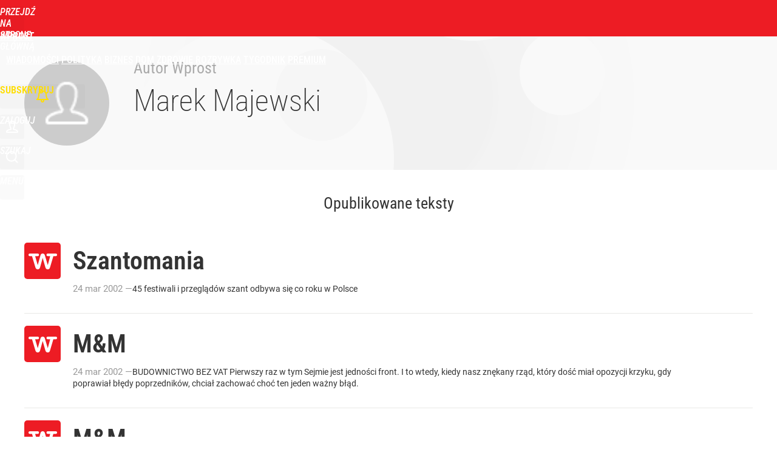

--- FILE ---
content_type: text/html; charset=UTF-8
request_url: https://www.wprost.pl/profil/51/9
body_size: 17113
content:
<!DOCTYPE html> 
<html lang="pl">
<head>
<title>Marek Majewski - teksty, strona 9 - Wprost</title>
<link rel="canonical" href="https://www.wprost.pl/profil/51/marek-majewski.html" type="text/html">
<meta charset="utf-8">
<meta name="description" content="">
<meta name="keywords" content="Marek Majewski,Majewski,Marek,wprost">
<meta name="robots" content="noindex, follow">
<meta name="viewport" content="width=device-width, initial-scale=1, minimum-scale=1, user-scalable=yes">
<script>const cmp_provider='consentmanager';!function(){let n=location.hostname.split("."),o=2==n.length?n.slice(-2).join("."):location.hostname;["CookieConsent","euconsent-v2","addtl_consent","noniabvendorconsent","_cmpRepromptHash","gbc_consent","IABGPP_HDR_GppString"].forEach((function(n){document.cookie=n+"=;Max-Age=-99999999;path=/;domain=."+o,document.cookie=n+"=;Max-Age=-99999999;path=/;domain=."+o}))}();</script>
<script>if(!("gdprAppliesGlobally" in window)){window.gdprAppliesGlobally=true}if(!("cmp_id" in window)||window.cmp_id<1){window.cmp_id=0}if(!("cmp_cdid" in window)){window.cmp_cdid="790b202122a02"}if(!("cmp_params" in window)){window.cmp_params=""}if(!("cmp_host" in window)){window.cmp_host="a.delivery.consentmanager.net"}if(!("cmp_cdn" in window)){window.cmp_cdn="cdn.consentmanager.net"}if(!("cmp_proto" in window)){window.cmp_proto="https:"}if(!("cmp_codesrc" in window)){window.cmp_codesrc="0"}window.cmp_getsupportedLangs=function(){var b=["DE","EN","FR","IT","NO","DA","FI","ES","PT","RO","BG","ET","EL","GA","HR","LV","LT","MT","NL","PL","SV","SK","SL","CS","HU","RU","SR","ZH","TR","UK","AR","BS","JA","CY"];if("cmp_customlanguages" in window){for(var a=0;a<window.cmp_customlanguages.length;a++){b.push(window.cmp_customlanguages[a].l.toUpperCase())}}return b};window.cmp_getRTLLangs=function(){var a=["AR"];if("cmp_customlanguages" in window){for(var b=0;b<window.cmp_customlanguages.length;b++){if("r" in window.cmp_customlanguages[b]&&window.cmp_customlanguages[b].r){a.push(window.cmp_customlanguages[b].l)}}}return a};window.cmp_getlang=function(a){if(typeof(a)!="boolean"){a=true}if(a&&typeof(cmp_getlang.usedlang)=="string"&&cmp_getlang.usedlang!==""){return cmp_getlang.usedlang}return window.cmp_getlangs()[0]};window.cmp_extractlang=function(a){if(a.indexOf("cmplang=")!=-1){a=a.substr(a.indexOf("cmplang=")+8,2).toUpperCase();if(a.indexOf("&")!=-1){a=a.substr(0,a.indexOf("&"))}}else{a=""}return a};window.cmp_getlangs=function(){var h=window.cmp_getsupportedLangs();var g=[];var a=location.hash;var f=location.search;var e="cmp_params" in window?window.cmp_params:"";if(cmp_extractlang(a)!=""){g.push(cmp_extractlang(a))}else{if(cmp_extractlang(f)!=""){g.push(cmp_extractlang(f))}else{if(cmp_extractlang(e)!=""){g.push(cmp_extractlang(e))}else{if("cmp_setlang" in window&&window.cmp_setlang!=""){g.push(window.cmp_setlang.toUpperCase())}else{if("cmp_langdetect" in window&&window.cmp_langdetect==1){g.push(window.cmp_getPageLang())}else{g=window.cmp_getBrowserLangs()}}}}}var c=[];for(var d=0;d<g.length;d++){var b=g[d].toUpperCase();if(b.length<2){continue}if(h.indexOf(b)!=-1){c.push(b)}else{if(b.indexOf("-")!=-1){b=b.substr(0,2)}if(h.indexOf(b)!=-1){c.push(b)}}}if(c.length==0&&typeof(cmp_getlang.defaultlang)=="string"&&cmp_getlang.defaultlang!==""){return[cmp_getlang.defaultlang.toUpperCase()]}else{return c.length>0?c:["EN"]}};window.cmp_getPageLangs=function(){var a=window.cmp_getXMLLang();if(a!=""){a=[a.toUpperCase()]}else{a=[]}a=a.concat(window.cmp_getLangsFromURL());return a.length>0?a:["EN"]};window.cmp_getPageLang=function(){var a=window.cmp_getPageLangs();return a.length>0?a[0]:""};window.cmp_getLangsFromURL=function(){var c=window.cmp_getsupportedLangs();var b=location;var m="toUpperCase";var g=b.hostname[m]()+".";var a="/"+b.pathname[m]()+"/";a=a.split("_").join("-");a=a.split("//").join("/");a=a.split("//").join("/");var f=[];for(var e=0;e<c.length;e++){var j=a.substring(0,c[e].length+2);if(g.substring(0,c[e].length+1)==c[e]+"."){f.push(c[e][m]())}else{if(c[e].length==5){var k=c[e].substring(3,5)+"-"+c[e].substring(0,2);if(g.substring(0,k.length+1)==k+"."){f.push(c[e][m]())}}else{if(j=="/"+c[e]+"/"||j=="/"+c[e]+"-"){f.push(c[e][m]())}else{if(j=="/"+c[e].replace("-","/")+"/"||j=="/"+c[e].replace("-","/")+"/"){f.push(c[e][m]())}else{if(c[e].length==5){var k=c[e].substring(3,5)+"-"+c[e].substring(0,2);var h=a.substring(0,k.length+1);if(h=="/"+k+"/"||h=="/"+k.replace("-","/")+"/"){f.push(c[e][m]())}}}}}}}return f};window.cmp_getXMLLang=function(){var c=document.getElementsByTagName("html");if(c.length>0){c=c[0]}else{c=document.documentElement}if(c&&c.getAttribute){var a=c.getAttribute("xml:lang");if(typeof(a)!="string"||a==""){a=c.getAttribute("lang")}if(typeof(a)=="string"&&a!=""){a=a.split("_").join("-").toUpperCase();var b=window.cmp_getsupportedLangs();return b.indexOf(a)!=-1||b.indexOf(a.substr(0,2))!=-1?a:""}else{return""}}};window.cmp_getBrowserLangs=function(){var c="languages" in navigator?navigator.languages:[];var b=[];if(c.length>0){for(var a=0;a<c.length;a++){b.push(c[a])}}if("language" in navigator){b.push(navigator.language)}if("userLanguage" in navigator){b.push(navigator.userLanguage)}return b};(function(){var C=document;var D=C.getElementsByTagName;var o=window;var t="";var h="";var k="";var F=function(e){var i="cmp_"+e;e="cmp"+e+"=";var d="";var l=e.length;var K=location;var L=K.hash;var w=K.search;var u=L.indexOf(e);var J=w.indexOf(e);if(u!=-1){d=L.substring(u+l,9999)}else{if(J!=-1){d=w.substring(J+l,9999)}else{return i in o&&typeof(o[i])!=="function"?o[i]:""}}var I=d.indexOf("&");if(I!=-1){d=d.substring(0,I)}return d};var j=F("lang");if(j!=""){t=j;k=t}else{if("cmp_getlang" in o){t=o.cmp_getlang().toLowerCase();h=o.cmp_getlangs().slice(0,3).join("_");k=o.cmp_getPageLangs().slice(0,3).join("_");if("cmp_customlanguages" in o){var m=o.cmp_customlanguages;for(var y=0;y<m.length;y++){var a=m[y].l.toLowerCase();if(a==t){t="en"}}}}}var q=("cmp_proto" in o)?o.cmp_proto:"https:";if(q!="http:"&&q!="https:"){q="https:"}var n=("cmp_ref" in o)?o.cmp_ref:location.href;if(n.length>300){n=n.substring(0,300)}var A=function(d){var M=C.createElement("script");M.setAttribute("data-cmp-ab","1");M.type="text/javascript";M.async=true;M.src=d;var L=["body","div","span","script","head"];var w="currentScript";var J="parentElement";var l="appendChild";var K="body";if(C[w]&&C[w][J]){C[w][J][l](M)}else{if(C[K]){C[K][l](M)}else{for(var u=0;u<L.length;u++){var I=D(L[u]);if(I.length>0){I[0][l](M);break}}}}};var b=F("design");var c=F("regulationkey");var z=F("gppkey");var s=F("att");var f=o.encodeURIComponent;var g;try{g=C.cookie.length>0}catch(B){g=false}var x=F("darkmode");if(x=="0"){x=0}else{if(x=="1"){x=1}else{try{if("matchMedia" in window&&window.matchMedia){var H=window.matchMedia("(prefers-color-scheme: dark)");if("matches" in H&&H.matches){x=1}}}catch(B){x=0}}}var p=q+"//"+o.cmp_host+"/delivery/cmp.php?";p+=("cmp_id" in o&&o.cmp_id>0?"id="+o.cmp_id:"")+("cmp_cdid" in o?"&cdid="+o.cmp_cdid:"")+"&h="+f(n);p+=(b!=""?"&cmpdesign="+f(b):"")+(c!=""?"&cmpregulationkey="+f(c):"")+(z!=""?"&cmpgppkey="+f(z):"");p+=(s!=""?"&cmpatt="+f(s):"")+("cmp_params" in o?"&"+o.cmp_params:"")+(g?"&__cmpfcc=1":"");p+=(x>0?"&cmpdarkmode=1":"");A(p+"&l="+f(t)+"&ls="+f(h)+"&lp="+f(k)+"&o="+(new Date()).getTime());if(!("cmp_quickstub" in window)){var r="js";var v=F("debugunminimized")!=""?"":".min";if(F("debugcoverage")=="1"){r="instrumented";v=""}if(F("debugtest")=="1"){r="jstests";v=""}var G=new Date();var E=G.getFullYear()+"-"+(G.getMonth()+1)+"-"+G.getDate();A(q+"//"+o.cmp_cdn+"/delivery/"+r+"/cmp_final"+v+".js?t="+E)}})();window.cmp_rc=function(c,b){var l;try{l=document.cookie}catch(h){l=""}var j="";var f=0;var g=false;while(l!=""&&f<100){f++;while(l.substr(0,1)==" "){l=l.substr(1,l.length)}var k=l.substring(0,l.indexOf("="));if(l.indexOf(";")!=-1){var m=l.substring(l.indexOf("=")+1,l.indexOf(";"))}else{var m=l.substr(l.indexOf("=")+1,l.length)}if(c==k){j=m;g=true}var d=l.indexOf(";")+1;if(d==0){d=l.length}l=l.substring(d,l.length)}if(!g&&typeof(b)=="string"){j=b}return(j)};window.cmp_stub=function(){var a=arguments;__cmp.a=__cmp.a||[];if(!a.length){return __cmp.a}else{if(a[0]==="ping"){if(a[1]===2){a[2]({gdprApplies:gdprAppliesGlobally,cmpLoaded:false,cmpStatus:"stub",displayStatus:"hidden",apiVersion:"2.2",cmpId:31},true)}else{a[2](false,true)}}else{if(a[0]==="getTCData"){__cmp.a.push([].slice.apply(a))}else{if(a[0]==="addEventListener"||a[0]==="removeEventListener"){__cmp.a.push([].slice.apply(a))}else{if(a.length==4&&a[3]===false){a[2]({},false)}else{__cmp.a.push([].slice.apply(a))}}}}}};window.cmp_dsastub=function(){var a=arguments;a[0]="dsa."+a[0];window.cmp_gppstub(a)};window.cmp_gppstub=function(){var c=arguments;__gpp.q=__gpp.q||[];if(!c.length){return __gpp.q}var h=c[0];var g=c.length>1?c[1]:null;var f=c.length>2?c[2]:null;var a=null;var j=false;if(h==="ping"){a=window.cmp_gpp_ping();j=true}else{if(h==="addEventListener"){__gpp.e=__gpp.e||[];if(!("lastId" in __gpp)){__gpp.lastId=0}__gpp.lastId++;var d=__gpp.lastId;__gpp.e.push({id:d,callback:g});a={eventName:"listenerRegistered",listenerId:d,data:true,pingData:window.cmp_gpp_ping()};j=true}else{if(h==="removeEventListener"){__gpp.e=__gpp.e||[];a=false;for(var e=0;e<__gpp.e.length;e++){if(__gpp.e[e].id==f){__gpp.e[e].splice(e,1);a=true;break}}j=true}else{__gpp.q.push([].slice.apply(c))}}}if(a!==null&&typeof(g)==="function"){g(a,j)}};window.cmp_gpp_ping=function(){return{gppVersion:"1.1",cmpStatus:"stub",cmpDisplayStatus:"hidden",signalStatus:"not ready",supportedAPIs:["2:tcfeuv2","5:tcfcav1","7:usnat","8:usca","9:usva","10:usco","11:usut","12:usct","13:usfl","14:usmt","15:usor","16:ustx","17:usde","18:usia","19:usne","20:usnh","21:usnj","22:ustn"],cmpId:31,sectionList:[],applicableSections:[0],gppString:"",parsedSections:{}}};window.cmp_addFrame=function(b){if(!window.frames[b]){if(document.body){var a=document.createElement("iframe");a.style.cssText="display:none";if("cmp_cdn" in window&&"cmp_ultrablocking" in window&&window.cmp_ultrablocking>0){a.src="//"+window.cmp_cdn+"/delivery/empty.html"}a.name=b;a.setAttribute("title","Intentionally hidden, please ignore");a.setAttribute("role","none");a.setAttribute("tabindex","-1");document.body.appendChild(a)}else{window.setTimeout(window.cmp_addFrame,10,b)}}};window.cmp_msghandler=function(d){var a=typeof d.data==="string";try{var c=a?JSON.parse(d.data):d.data}catch(f){var c=null}if(typeof(c)==="object"&&c!==null&&"__cmpCall" in c){var b=c.__cmpCall;window.__cmp(b.command,b.parameter,function(h,g){var e={__cmpReturn:{returnValue:h,success:g,callId:b.callId}};d.source.postMessage(a?JSON.stringify(e):e,"*")})}if(typeof(c)==="object"&&c!==null&&"__tcfapiCall" in c){var b=c.__tcfapiCall;window.__tcfapi(b.command,b.version,function(h,g){var e={__tcfapiReturn:{returnValue:h,success:g,callId:b.callId}};d.source.postMessage(a?JSON.stringify(e):e,"*")},b.parameter)}if(typeof(c)==="object"&&c!==null&&"__gppCall" in c){var b=c.__gppCall;window.__gpp(b.command,function(h,g){var e={__gppReturn:{returnValue:h,success:g,callId:b.callId}};d.source.postMessage(a?JSON.stringify(e):e,"*")},"parameter" in b?b.parameter:null,"version" in b?b.version:1)}if(typeof(c)==="object"&&c!==null&&"__dsaCall" in c){var b=c.__dsaCall;window.__dsa(b.command,function(h,g){var e={__dsaReturn:{returnValue:h,success:g,callId:b.callId}};d.source.postMessage(a?JSON.stringify(e):e,"*")},"parameter" in b?b.parameter:null,"version" in b?b.version:1)}};window.cmp_setStub=function(a){if(!(a in window)||(typeof(window[a])!=="function"&&typeof(window[a])!=="object"&&(typeof(window[a])==="undefined"||window[a]!==null))){window[a]=window.cmp_stub;window[a].msgHandler=window.cmp_msghandler;window.addEventListener("message",window.cmp_msghandler,false)}};window.cmp_setGppStub=function(a){if(!(a in window)||(typeof(window[a])!=="function"&&typeof(window[a])!=="object"&&(typeof(window[a])==="undefined"||window[a]!==null))){window[a]=window.cmp_gppstub;window[a].msgHandler=window.cmp_msghandler;window.addEventListener("message",window.cmp_msghandler,false)}};if(!("cmp_noiframepixel" in window)){window.cmp_addFrame("__cmpLocator")}if((!("cmp_disabletcf" in window)||!window.cmp_disabletcf)&&!("cmp_noiframepixel" in window)){window.cmp_addFrame("__tcfapiLocator")}if((!("cmp_disablegpp" in window)||!window.cmp_disablegpp)&&!("cmp_noiframepixel" in window)){window.cmp_addFrame("__gppLocator")}if((!("cmp_disabledsa" in window)||!window.cmp_disabledsa)&&!("cmp_noiframepixel" in window)){window.cmp_addFrame("__dsaLocator")}window.cmp_setStub("__cmp");if(!("cmp_disabletcf" in window)||!window.cmp_disabletcf){window.cmp_setStub("__tcfapi")}if(!("cmp_disablegpp" in window)||!window.cmp_disablegpp){window.cmp_setGppStub("__gpp")}if(!("cmp_disabledsa" in window)||!window.cmp_disabledsa){window.cmp_setGppStub("__dsa")};</script>
<meta name="theme-color" content="#ED1C24">
<meta name="apple-itunes-app" content="app-id=909621551">
<meta name="google-play-app" content="app-id=pl.wprost">
<meta name="application-name" content="Wprost">
<meta name="msapplication-tooltip" content="Wprost">
<meta name="msapplication-TileColor" content="#ED1C24">
<meta name="msapplication-wide310x150logo" content="https://www.wprost.pl/wprost/_i/icons/wprost-favicon-310x150.png">
<meta name="msapplication-square70x70logo" content="https://www.wprost.pl/wprost/_i/icons/wprost-favicon-70x70.png">
<meta name="msapplication-square150x150logo" content="https://www.wprost.pl/wprost/_i/icons/wprost-favicon-150x150.png">
<meta name="msapplication-square310x310logo" content="https://www.wprost.pl/wprost/_i/icons/wprost-favicon-310x310.png">
<meta name="HandheldFriendly" content="true">
<meta name="mobile-web-app-capable" content="yes">
<meta name="apple-mobile-web-app-capable" content="true">
<meta name="apple-mobile-web-app-status-bar-style" content="black">
<meta name="twitter:card" content="summary_large_image">
<meta name="twitter:site" content="@TygodnikWPROST">
<meta name="twitter:url" content="https://www.wprost.pl/profil/51/marek-majewski.html">
<meta name="twitter:title" content="Marek Majewski">
<meta name="twitter:description" content="">
<meta name="twitter:image" content="https://www.wprost.pl/wprost/_i/icons/wprost-favicon-310x310.png">
<meta property="profile:first_name" content="Marek">
<meta property="profile:last_name" content="Majewski">
<meta property="profile:gender" content="male">
<meta property="og:title" content="Marek Majewski">
<meta property="og:description" content="">
<meta property="og:url" content="https://www.wprost.pl/profil/51/marek-majewski.html">
<meta property="og:image" content="https://www.wprost.pl/wprost/_i/icons/wprost-favicon-310x310.png">
<meta property="og:type" content="profile">
<meta property="og:site_name" content="Wprost">
<meta property="og:locale" content="pl_PL">
<meta property="fb:app_id" content="1585785492147208">
<link rel="dns-prefetch" href="//img.wprost.pl">
<link rel="dns-prefetch" href="//info.wprost.pl">
<link rel="dns-prefetch" href="//embed.wprost.pl">
<link rel="dns-prefetch" href="//cdnjs.cloudflare.com"> 
<link rel="dns-prefetch" href="//fonts.gstatic.com">
<link rel="dns-prefetch" href="//use.typekit.net">
<link rel="dns-prefetch" href="//www.youtube.com">  
<link rel="dns-prefetch" href="//www.google.com">
<link rel="dns-prefetch" href="//gapl.hit.gemius.pl">
<link rel="dns-prefetch" href="//s.hit.gemius.pl">
<link rel="dns-prefetch" href="//www.googletagmanager.com">
<link rel="dns-prefetch" href="//www.google-analytics.com">
<link rel="dns-prefetch" href="//www.googletagservices.com">
<link rel="dns-prefetch" href="//region1.analytics.google.com">
<link rel="dns-prefetch" href="//cdn.id5-sync.com">
<link rel="dns-prefetch" href="//cdn.prod.uidapi.com">
<link rel="dns-prefetch" href="//securepubads.g.doubleclick.net">
<link rel="dns-prefetch" href="//stats.g.doubleclick.net">
<link rel="dns-prefetch" href="//cm.g.doubleclick.net">
<link rel="dns-prefetch" href="//pagead2.googlesyndication.com">
<link rel="dns-prefetch" href="//tpc.googlesyndication.com">
<link rel="dns-prefetch" href="//cmp.inmobi.com">
<link rel="dns-prefetch" href="//cmp.optad360.io">
<link rel="dns-prefetch" href="//get.optad360.io">
<link rel="dns-prefetch" href="//static.criteo.net">
<link rel="dns-prefetch" href="//www.statsforads.com">	
<link rel="dns-prefetch" href="//optad360.mgr.consensu.org">
<link rel="dns-prefetch" href="//video.onnetwork.tv">	
<link rel="dns-prefetch" href="//invstatic101.creativecdn.com">
<link rel="dns-prefetch" href="//api.deep.bi">
<link rel="dns-prefetch" href="//scoring.deep.bi"> 
<link rel="dns-prefetch" href="//an.facebook.com">
<link rel="dns-prefetch" href="//www.facebook.com">
<link rel="dns-prefetch" href="//connect.facebook.net">
<link rel="dns-prefetch" href="//staticxx.facebook.com">
<link rel="dns-prefetch" href="//cdn.pushpushgo.com">
<link rel="dns-prefetch" href="//s-eu-1.pushpushgo.com">
<link rel="preload" href="https://img.wprost.pl/_fonts/RobotoCondensed/ieVl2ZhZI2eCN5jzbjEETS9weq8-19K7DQ.woff2" as="font" type="font/woff2" crossorigin="anonymous">
<link rel="preload" href="https://img.wprost.pl/_fonts/RobotoCondensed/ieVl2ZhZI2eCN5jzbjEETS9weq8-19y7DRs5.woff2" as="font" type="font/woff2" crossorigin="anonymous">
<link rel="preload" href="https://img.wprost.pl/_fonts/Roboto/KFOmCnqEu92Fr1Mu4mxK.woff2" as="font" type="font/woff2" crossorigin="anonymous">
<link rel="preload" href="https://img.wprost.pl/_fonts/Roboto/KFOmCnqEu92Fr1Mu7GxKOzY.woff2" as="font" type="font/woff2" crossorigin="anonymous">
<link rel="preload" href="https://img.wprost.pl/_fonts/Roboto/KFOlCnqEu92Fr1MmEU9fBBc4.woff2" as="font" type="font/woff2" crossorigin="anonymous">
<link rel="preload" href="https://img.wprost.pl/_fonts/Roboto/KFOlCnqEu92Fr1MmEU9fChc4EsA.woff2" as="font" type="font/woff2" crossorigin="anonymous">
<link rel="preload" href="https://img.wprost.pl/_fonts/Roboto/KFOlCnqEu92Fr1MmWUlfBBc4.woff2" as="font" type="font/woff2" crossorigin="anonymous">
<link rel="preload" href="https://img.wprost.pl/_fonts/Roboto/KFOlCnqEu92Fr1MmWUlfChc4EsA.woff2" as="font" type="font/woff2" crossorigin="anonymous">
<link rel="manifest" href="/manifest">
<link rel="icon" href="https://www.wprost.pl/wprost/_i/icons/wprost-favicon-128x128.png" sizes="128x128">
<link rel="icon" href="https://www.wprost.pl/wprost/_i/icons/wprost-favicon-192x192.png" sizes="192x192">
<link rel="apple-touch-icon" href="https://www.wprost.pl/wprost/_i/icons/wprost-favicon-57x57.png" sizes="57x57">
<link rel="apple-touch-icon" href="https://www.wprost.pl/wprost/_i/icons/wprost-favicon-60x60.png" sizes="60x60">
<link rel="apple-touch-icon" href="https://www.wprost.pl/wprost/_i/icons/wprost-favicon-72x72.png" sizes="72x72">
<link rel="apple-touch-icon" href="https://www.wprost.pl/wprost/_i/icons/wprost-favicon-76x76.png" sizes="76x76">
<link rel="apple-touch-icon" href="https://www.wprost.pl/wprost/_i/icons/wprost-favicon-114x114.png" sizes="114x114">
<link rel="apple-touch-icon" href="https://www.wprost.pl/wprost/_i/icons/wprost-favicon-120x120.png" sizes="120x120">
<link rel="apple-touch-icon" href="https://www.wprost.pl/wprost/_i/icons/wprost-favicon-144x144.png" sizes="144x144">
<link rel="apple-touch-icon" href="https://www.wprost.pl/wprost/_i/icons/wprost-favicon-152x152.png" sizes="152x152">
<link rel="apple-touch-icon" href="https://www.wprost.pl/wprost/_i/icons/wprost-favicon-180x180.png" sizes="180x180">
<link rel="apple-touch-icon" href="https://www.wprost.pl/wprost/_i/icons/wprost-favicon-192x192.png" sizes="192x192">
<link rel="search" href="https://www.wprost.pl/search" title="Wyszukaj na WPROST.pl" type="application/opensearchdescription+xml">
<link rel="alternate" href="https://www.wprost.pl/rss" title="Wprost" type="application/rss+xml">
<link rel="alternate" href="https://www.wprost.pl/rss/wiadomosci" title="Wiadomości" type="application/rss+xml">
<link rel="alternate" href="https://www.wprost.pl/rss/tylko-u-nas" title="Tylko u nas" type="application/rss+xml">
<link rel="alternate" href="https://www.wprost.pl/rss/premium" title="Premium" type="application/rss+xml">
<link rel="alternate" href="https://www.wprost.pl/rss/opinie-i-komentarze" title="Opinie i komentarze" type="application/rss+xml">
<link rel="alternate" href="https://www.wprost.pl/rss/kraj" title="Kraj" type="application/rss+xml">
<link rel="alternate" href="https://www.wprost.pl/rss/swiat" title="Świat" type="application/rss+xml">
<link rel="alternate" href="https://www.wprost.pl/rss/polityka" title="Polityka" type="application/rss+xml">
<link rel="alternate" href="https://www.wprost.pl/rss/zycie" title="Życie" type="application/rss+xml">
<link rel="alternate" href="https://www.wprost.pl/rss/biznes" title="Biznes" type="application/rss+xml">
<link rel="alternate" href="https://www.wprost.pl/rss/kultura" title="Kultura" type="application/rss+xml">
<link rel="alternate" href="https://www.wprost.pl/rss/rozrywka" title="Rozrywka" type="application/rss+xml">
<link rel="alternate" href="https://www.wprost.pl/rss/sport" title="Sport" type="application/rss+xml">
<link rel="alternate" href="https://www.wprost.pl/rss/historia" title="Historia" type="application/rss+xml">
<link rel="alternate" href="https://www.wprost.pl/rss/quizy" title="Quizy" type="application/rss+xml">
<link rel="alternate" href="https://www.wprost.pl/rss/pogoda" title="Pogoda" type="application/rss+xml">
<link rel="prev" href="https://www.wprost.pl/profil/51/8">
<link rel="next" href="https://www.wprost.pl/profil/51/10">
<link rel="shortlink" href="https://www.wprost.pl/profil/51" type="text/html">
<link rel="shortcut icon" href="/wprost/_i/icons/wprost-favicon.ico" type="image/x-icon">
<link rel="icon" href="/wprost/_i/icons/wprost-favicon-64x64.png" type="image/png">
<link rel="preconnect" href="https://api.deep.bi">
<link rel="preconnect" href="https://scoring.deep.bi">
<link rel="preload" href="https://securepubads.g.doubleclick.net/tag/js/gpt.js" as="script">
<link rel="stylesheet" type="text/css" media="screen" href="https://img.wprost.pl/_static/RobotoCondensed-Roboto-715604b597d36900c542003950b95879-content.css">
<link rel="preload" type="text/css" media="screen" href="https://img.wprost.pl/_static/RobotoCondensed-Roboto-715604b597d36900c542003950b95879-content.css" as="style">
<link rel="stylesheet" type="text/css" media="screen" href="https://img.wprost.pl/_static/header-layout-footer-buttons-art-list-page-header-page-header-profile-section-profile-sub-header-arrows-footer-wprost-be1cbbc08061ba3e299a6c789984ed69-content.css">
<link rel="preload" type="text/css" media="screen" href="https://img.wprost.pl/_static/header-layout-footer-buttons-art-list-page-header-page-header-profile-section-profile-sub-header-arrows-footer-wprost-be1cbbc08061ba3e299a6c789984ed69-content.css" as="style">
<link rel="stylesheet" type="text/css" media="screen" href="https://img.wprost.pl/_static/ads-define-layout-wprost-7b90b227c96fd9ba845310ced221d526-content.css">
<link rel="stylesheet" type="text/css" media="print" href="/_static/print-print-46db6578d865e88cbc026ed5cd4a5fe4-content.css">
<link rel="preload" type="text/css" media="screen" href="https://img.wprost.pl/_static/ads-define-layout-wprost-7b90b227c96fd9ba845310ced221d526-content.css" as="style">
<link rel="preload" type="text/css" media="print" href="/_static/print-print-46db6578d865e88cbc026ed5cd4a5fe4-content.css" as="style"><script src="/_static/main-wprost-community-deep.bi-abaacfac37f9a59865e937ec76b92a63-content.js"></script>

<script src="https://s-eu-1.pushpushgo.com/js/5acf1e722f0de3000b21776f.js"></script>
<script src="https://securepubads.g.doubleclick.net/tag/js/gpt.js" async 
        class="cmplazyload" 
        data-cmp-vendor="1498" 
        data-cmp-src="https://securepubads.g.doubleclick.net/tag/js/gpt.js"></script>
<script>	
  var googletag = googletag || {};
  googletag.cmd = googletag.cmd || [];
</script>
<script>
  googletag.cmd.push(function() {
    googletag.pubads().enableSingleRequest();
    googletag.pubads().setTargeting('Wprost_sekcja', 'spolecznosc');
    //// googletag.enableServices();
  });
</script>
<script src="/_static/ads-89ab9f80b773f4ee7a8bc8e1b4f0c807-content.js" async></script><!-- Global site tag (gtag.js) - Google Analytics -->
<script async src="https://www.googletagmanager.com/gtag/js?id=G-76JW1KVZM8"></script>
<script>
  GA_TRACKING_ID = 'G-76JW1KVZM8';
  window.dataLayer = window.dataLayer || [];
  function gtag(){dataLayer.push(arguments);}
  gtag('js', new Date());
  gtag('config', GA_TRACKING_ID);
</script>
<!-- (C)2000-2024 Gemius SA - gemiusPrism -->
<script>
var pp_gemius_identifier = 'zPnq72tE.39cXpoLg9LIEuVzj33RBg9oeUTB6QWLX1..X7';
function gemius_pending(i) { window[i] = window[i] || function() {var x = window[i+'_pdata'] = window[i+'_pdata'] || []; x[x.length]=Array.prototype.slice.call(arguments, 0);};};
(function(cmds) { var c; while(c = cmds.pop()) gemius_pending(c)})(['gemius_cmd', 'gemius_hit', 'gemius_event', 'gemius_init', 'pp_gemius_hit', 'pp_gemius_event', 'pp_gemius_init']);
window.pp_gemius_cmd = window.pp_gemius_cmd || window.gemius_cmd;
(function(d,t) {try {var gt=d.createElement(t),s=d.getElementsByTagName(t)[0],l='http'+((location.protocol=='https:')?'s':''); gt.setAttribute('async','async');
gt.setAttribute('defer','defer'); gt.src=l+'://advice.hit.gemius.pl/xgemius.min.js'; s.parentNode.insertBefore(gt,s);} catch (e) {}})(document,'script');
</script>
<script>
window.deep = false;
/* Deep Tracker (c) v3.0.16 */
"use strict";!function(){for(var t,e;!(t=window.document.getElementsByTagName("head")[0]);)window.document.getElementsByTagName("html")[0].appendChild(window.document.createElement("head"));"function"!=typeof window.document.querySelectorAll&&((e=window.document.createElement("script")).type="text/javascript",e.charset="utf-8",e.setAttribute("crossorigin","anonymous"),e.async=!0,e.src=(window.document.location.protocol||"http:")+"//api.deep.bi/v3/sizzle.js",t.appendChild(e)),(e=window.document.createElement("script")).type="text/javascript",e.charset="utf-8",e.setAttribute("crossorigin","anonymous"),e.async=!0,e.src=(window.document.location.protocol||"http:")+"//api.deep.bi/v3/init.js",t.appendChild(e)}();
</script>
<script>
var deep_service_ident = "wprost",
    deep_customer = ((localStorage.getItem('logged-in') == 1) ? {loggedin: true, id: localStorage.getItem('logged-id'), type: localStorage.getItem('logged-type')} : {loggedin: false})
    deep_init_content = {"wprost":{"website":{"site_name":"Wprost","host":"www.wprost.pl","path":"\/profil\/51\/9","url":"https:\/\/www.wprost.pl\/profil\/51\/9","title":"","container_path":"\/profil\/","container_title":""},"host_name":"www.wprost.pl","site_name":"Wprost"}};
var deepInitializerListenerId = setInterval(function () {
    try {
        if (window.hasOwnProperty("deepTracker") && window.deepTracker && window.deepTracker.isInitialized()) {
            clearInterval(deepInitializerListenerId);
            window.deep = window.deepTracker.track("j7odeRmIZNFp", "Da16NqKwj2619hxwdhdGH9u1");
            window.deep.options.trackconsent = true;
            window.deep.options.dntignore = true;
            window.deep.options.media = false;
            deep.options.scoring = {initialRequest : true}; 
            if (typeof deep_init_content == 'object')
                deep_init_content[deep_service_ident].customer = deep_customer;
            window.deep(deep_init_content); 
        }
    } catch (error) {}
});
</script>
<script type="application/ld+json">
{"@context":"https:\/\/schema.org","@type":"WebSite","@id":"https:\/\/www.wprost.pl#site","url":"https:\/\/www.wprost.pl","hasPart":{"@type":"WebPage","@id":"https:\/\/www.wprost.pl"},"name":"Wprost","keywords":"wprost","thumbnailUrl":"https:\/\/www.wprost.pl\/wprost\/_i\/icons\/wprost-favicon-64x64.png","publisher":{"@type":"Organization","name":"Wprost","url":"https:\/\/www.wprost.pl\/","logo":{"@type":"ImageObject","url":"https:\/\/www.wprost.pl\/wprost\/_i\/icons\/wprost-favicon-512x512.png","width":"512px","height":"512px"},"sameAs":["https:\/\/www.facebook.com\/tygodnikwprost","https:\/\/twitter.com\/TygodnikWPROST","https:\/\/www.youtube.com\/user\/AWRWprost","https:\/\/news.google.com\/publications\/CAAqBwgKMOfkoAkwwd1w?hl=pl&gl=PL&ceid=PL%3Apl"]},"copyrightHolder":{"@type":"Organization","name":"AWR Wprost","url":"https:\/\/www.wprost.pl\/o-awr-wprost","logo":{"@type":"ImageObject","url":"https:\/\/www.wprost.pl\/wprost\/_i\/icons\/wprost-favicon-512x512.png","width":"512px","height":"512px"}},"potentialAction":{"@type":"SearchAction","target":"https:\/\/www.wprost.pl\/wyszukaj\/{search_term_string}","query-input":"required name=search_term_string"}}
</script>
<script type="application/ld+json">
{"@context":"https:\/\/schema.org","@type":"WebPage","@id":"https:\/\/www.wprost.pl\/profil\/51\/9#page","url":"https:\/\/www.wprost.pl\/profil\/51\/9","isPartOf":{"@type":"WebSite","@id":"https:\/\/www.wprost.pl#site"},"thumbnailUrl":"https:\/\/www.wprost.pl\/wprost\/_i\/icons\/wprost-favicon-64x64.png","publisher":{"@type":"Organization","name":"Wprost","url":"https:\/\/www.wprost.pl\/","logo":{"@type":"ImageObject","url":"https:\/\/www.wprost.pl\/wprost\/_i\/icons\/wprost-favicon-512x512.png","width":"512px","height":"512px"}},"copyrightHolder":{"@type":"Organization","name":"AWR Wprost","url":"https:\/\/www.wprost.pl\/o-awr-wprost","logo":{"@type":"ImageObject","url":"https:\/\/www.wprost.pl\/wprost\/_i\/icons\/wprost-favicon-512x512.png","width":"512px","height":"512px"}},"speakable":{"@type":"SpeakableSpecification","xpath":["\/html\/head\/title","\/html\/head\/meta[@name='description']\/@content"]}}
</script>
<script type="application/ld+json">
{"@context":"https:\/\/schema.org","@type":"BreadcrumbList","name":"Menu nawigacyjne","itemListElement":[{"@type":"ListItem","position":1,"item":"https:\/\/www.wprost.pl","name":"Wprost"},{"@type":"ListItem","position":2,"item":"https:\/\/www.wprost.pl\/redakcja","name":"Redakcja Wprost"},{"@type":"ListItem","position":3,"item":"https:\/\/www.wprost.pl\/profil\/51\/marek-majewski.html","name":"Marek Majewski"}]}
</script>
<script type="application/ld+json">
{"@context":"https:\/\/schema.org","@type":"ProfilePage","mainEntity":{"@type":"Person","name":"Marek Majewski","alternateName":"Marek Majewski","identifier":51,"url":"https:\/\/www.wprost.pl\/profil\/51\/marek-majewski.html"},"dateModified":"-001-11-30T00:00:00+01:24"}
</script>
</head>
<body id="page-profile" class="page-profile page-route-profile  scroll-0p scroll-top" 
      data-uri="/profil" data-scroll="false" data-scroll-pr="0" data-stat="1" data-ad="14" data-js="head" data-cntr="" data-recommends="true" data-host="wprost.pl" data-title="Wprost" data-www-schema="WPROST" data-sso="10" > 
<noscript class="inf"><span>Włącz obsługę JavaScript, aby&nbsp;strona działała prawidłowo.</span></noscript>
<div id="ad-interstitial"
     data-ad="genesis"
     data-type="gam" 
     data-release="load" 
     data-slot="/60089353/Wprost/WPR_Commercial_break" 
     data-pv-domain-rules="[2]"
     data-user-rules="without-subscription"
     data-size="1900x850"
     data-cb-time="15"
     data-gam-cb="true"
     data-frequency="30"
     data-referrer="domain"
     data-desktop-size-min-width="728"
     data-multi-size="1200x600,1900x850,300x250,320x480"></div>
<div class="page-wrapper" id="top">
<header id="header" class="header header-wprost"> <a href="/" class="header-button back-home-button" title="Przejdź na stronę główną "><em>Przejdź na stronę główną </em></a><hr>                                     
    <div class="wrapper back-home">
        <strong class="h1"><a href="/" title="Strona główna Wprost"><em>Wprost</em></a></strong> 
        <nav class="hnb header-nav-buttons"><a href="/wiadomosci" class="hnb-wiadomosci">Wiadomości</a>&nbsp;<a href="/polityka" class="hnb-polityka">Polityka</a>&nbsp;<a href="https://biznes.wprost.pl/" class="hnb-biznes">Biznes</a>&nbsp;<a href="https://dom.wprost.pl/" class="hnb-dom">Dom</a>&nbsp;<a href="https://zdrowie.wprost.pl/" title="Zdrowie i medycyna" class="hnb-zdrowie">Zdrowie</a>&nbsp;<a href="https://rozrywka.wprost.pl/" title="Gwiazdy, seriale, premiery, zapowiedzi..." class="hnb-rozrywka">Rozrywka</a>&nbsp;<a href="/tygodnik?utm_source=wprost.pl&utm_medium=header-link&utm_campaign=static" title="Tygodnik Wprost" class="hnb-tygodnik">Tygodnik</a>&nbsp;<a href="/premium" class="hnb-premium">Premium</a></nav><span class="header-space"></span><a class="header-button header-text-button subscription-button visible" id="subsription-button" href="https://cyfrowy.wprost.pl/oferty?utm_source=wprost.pl&amp;utm_medium=header-link&amp;utm_campaign=static" rel="nofollow" data-user-url="https://profil.wprost.pl/subskrypcje" data-google-interstitial="false"><span>Subskrybuj</span></a><span class="header-soc-area" id="header-soc-area"></span><span class="header-button search-button search-in-menu" id="search-button" data-header="search" title="Szukaj w serwisie"><em>Szukaj</em></span><span class="header-button menu-button" id="menu-button" title="" data-header="menu"><em>Menu</em></span>   
        <img src="/_i/pusty.png" alt="px" width="1" height="1">
    </div>
</header><div id="content" class="content">
<div id="profile" data-id="51" data-type="4">
   
<div class="page-header page-header-profile">   
<div class="header-bar-area">                     
    <div class="header-bar header-bar-blog">     
         <a class="author-img" href="https://www.wprost.pl/profil/51/marek-majewski.html" rel="nofollow"><img 
            src="/_i/user.png" 
            title="Marek Majewski" alt="Marek Majewski"></a>  
                  <a class="t" href="/tygodnik/autorzy" rel="prev">Autor Wprost</a>  
                  <h2><a href="https://www.wprost.pl/profil/51/marek-majewski.html">Marek Majewski</a></h2>  
         <h3><a href="" rel="nofollow"></a></h3>
    </div>                       
</div>              
</div>    
          
                                
    
</div>                       
<br><br> 
<!--
count:      272,
list_count: 20,
from_cache: 0   
-->
                
<section class="section-profile-tab section-profile-elements" id="artykuly">
<h2 class="sub-header sub-header-dark ta-center">Opublikowane teksty</h2>
<div class="wrapper">   
<ul class="art-list art-list-thumbs disabled-select" id="main-list">
              
                                           
    <li class="item item-wprost">      
        <a class="title" href="https://www.wprost.pl/tygodnik/12586/szantomania.html">
        <h3>Szantomania</h3></a><span class="lead"><span class="date" title="2002-03-24"><span class="d">24</span>&nbsp;<span class="m">mar</span>&nbsp;<span class="y">2002</span><span class="s"> — </span></span>45 festiwali i&nbsp;przeglądów szant odbywa się co&nbsp;roku w&nbsp;Polsce</span><a href="https://www.wprost.pl/tygodnik/12586/szantomania.html" rel="nofollow" class="image"></a><span class="page-no"></span><span class="payable payable-1"></span><div class="clear"></div></li>                                           
    <li class="item item-wprost">      
        <a class="title" href="https://www.wprost.pl/tygodnik/12602/mm.html">
        <h3>M&M</h3></a><span class="lead"><span class="date" title="2002-03-24"><span class="d">24</span>&nbsp;<span class="m">mar</span>&nbsp;<span class="y">2002</span><span class="s"> — </span></span>BUDOWNICTWO BEZ VAT Pierwszy raz w&nbsp;tym Sejmie jest jedności front. I&nbsp;to wtedy, kiedy nasz znękany rząd, kt&oacute;ry dość miał opozycji krzyku, gdy poprawiał błędy poprzednik&oacute;w, chciał zachować choć ten jeden ważny błąd.</span><a href="https://www.wprost.pl/tygodnik/12602/mm.html" rel="nofollow" class="image"></a><span class="page-no"></span><span class="payable payable-0"></span><div class="clear"></div></li>                                           
    <li class="item item-wprost">      
        <a class="title" href="https://www.wprost.pl/tygodnik/12507/mm.html">
        <h3>M&M</h3></a><span class="lead"><span class="date" title="2002-03-17"><span class="d">17</span>&nbsp;<span class="m">mar</span>&nbsp;<span class="y">2002</span><span class="s"> — </span></span>AVE RZĄD! EMERITURI TE SALUTANT! Już widzę absolwenta szkoły marketingu, jak bierze emerycką pracę na&nbsp;parkingu! Dziś więc fraszki nie&nbsp;będzie, bo&nbsp;choć pewnie są gdzieś słowa dość obraźliwe, by&nbsp;posłużyć mi tu, to&nbsp;mnie ich brak. Nic wam więc nie...</span><a href="https://www.wprost.pl/tygodnik/12507/mm.html" rel="nofollow" class="image"></a><span class="page-no"></span><span class="payable payable-0"></span><div class="clear"></div></li>                                           
    <li class="item item-wprost">      
        <a class="title" href="https://www.wprost.pl/tygodnik/12494/mm.html">
        <h3>M&M</h3></a><span class="lead"><span class="date" title="2002-03-10"><span class="d">10</span>&nbsp;<span class="m">mar</span>&nbsp;<span class="y">2002</span><span class="s"> — </span></span>Stara Świecka tradycja Za&nbsp;lat sto albo dwieście pojawi się zwyczaj, Że&nbsp;maluchy pod&nbsp;wodzą guwernantki młodej Będą odwiedzać pomnik prof. Balcerowicza I&nbsp;czytać napis: BALCEROWICZ MUSI ODEJŚĆ.</span><a href="https://www.wprost.pl/tygodnik/12494/mm.html" rel="nofollow" class="image"></a><span class="page-no"></span><span class="payable payable-0"></span><div class="clear"></div></li>                                           
    <li class="item item-wprost">      
        <a class="title" href="https://www.wprost.pl/tygodnik/12407/domniemanie-telewizora.html">
        <h3>Domniemanie telewizora</h3></a><span class="lead"><span class="date" title="2002-03-03"><span class="d">3</span>&nbsp;<span class="m">mar</span>&nbsp;<span class="y">2002</span><span class="s"> — </span></span>W klasycznym dowcipie zając zwiewa przez granicę, bo&nbsp;w&nbsp;jego kraju mają represjonować wielbłądy.</span><a href="https://www.wprost.pl/tygodnik/12407/domniemanie-telewizora.html" rel="nofollow" class="image"></a><span class="page-no"></span><span class="payable payable-1"></span><div class="clear"></div></li>                                           
    <li class="item item-wprost">      
        <a class="title" href="https://www.wprost.pl/tygodnik/11994/budowa-i-alkowa.html">
        <h3>Budowa i&nbsp;alkowa</h3></a><span class="lead"><span class="date" title="2002-01-13"><span class="d">13</span>&nbsp;<span class="m">sty</span>&nbsp;<span class="y">2002</span><span class="s"> — </span></span>I znowu nadszedł rok, w&nbsp;kt&oacute;rym ma&nbsp;się poprawić. Kraj jest w&nbsp;rękach ekipy wyspecjalizowanej w&nbsp;&quot;dalszych poprawach&quot; oraz&nbsp;&quot;kolejnych sukcesach w&nbsp;zakresie kontrolowanego wzrostu na&nbsp;bazie...&quot;. I&nbsp;znowu aktualna odpowiedź na...</span><a href="https://www.wprost.pl/tygodnik/11994/budowa-i-alkowa.html" rel="nofollow" class="image"></a><span class="page-no"></span><span class="payable payable-1"></span><div class="clear"></div></li>                                           
    <li class="item item-wprost">      
        <a class="title" href="https://www.wprost.pl/tygodnik/11769/system-idiotele.html">
        <h3>System idiotele</h3></a><span class="lead"><span class="date" title="2001-12-09"><span class="d">9</span>&nbsp;<span class="m">gru</span>&nbsp;<span class="y">2001</span><span class="s"> — </span></span>Utopia? Prosił raz Icek kolegę, żeby mu wyjaśnił, co&nbsp;to&nbsp;jest alternatywa. -&nbsp;Zał&oacute;żmy -&nbsp;odparł kolega -&nbsp;że&nbsp;masz pięć złotych. Za&nbsp;to&nbsp;kupujesz kurze jaja. Ty&nbsp;możesz je&nbsp;zjeść. Ale&nbsp;ich nie&nbsp;zjadasz... -&nbsp;I&nbsp;to jest alternatywa? -&nbsp;niecierpliwił się...</span><a href="https://www.wprost.pl/tygodnik/11769/system-idiotele.html" rel="nofollow" class="image"></a><span class="page-no"></span><span class="payable payable-1"></span><div class="clear"></div></li>                                           
    <li class="item item-wprost">      
        <a class="title" href="https://www.wprost.pl/tygodnik/11413/czas-pozegnan.html">
        <h3>Czas pożegnań</h3></a><span class="lead"><span class="date" title="2001-10-28"><span class="d">28</span>&nbsp;<span class="m">paź</span>&nbsp;<span class="y">2001</span><span class="s"> — </span></span>W pewnej firmie w&nbsp;Lublinie było więcej pracy, więc właściciel poprosił personel, żeby za&nbsp;dodatkową opłatę został kilka razy po&nbsp;godzinach. Pracownicy zostawali, zarabiali, aż&nbsp;wreszcie kt&oacute;ryś się zbuntował, co&nbsp;wyraził słowami: &quot;Nie będę...</span><a href="https://www.wprost.pl/tygodnik/11413/czas-pozegnan.html" rel="nofollow" class="image"></a><span class="page-no"></span><span class="payable payable-1"></span><div class="clear"></div></li>                                           
    <li class="item item-wprost">      
        <a class="title" href="https://www.wprost.pl/tygodnik/11015/zakazane-piosenki.html">
        <h3>Zakazane piosenki</h3></a><span class="lead"><span class="date" title="2001-09-09"><span class="d">9</span>&nbsp;<span class="m">wrz</span>&nbsp;<span class="y">2001</span><span class="s"> — </span></span>Dlaczego "Solidarność" zrezygnowała z&nbsp;patronowania Przeglądowi Piosenki Prawdziwej</span><a href="https://www.wprost.pl/tygodnik/11015/zakazane-piosenki.html" rel="nofollow" class="image"></a><span class="page-no"></span><span class="payable payable-1"></span><div class="clear"></div></li>                                           
    <li class="item item-wprost">      
        <a class="title" href="https://www.wprost.pl/tygodnik/10954/od-rzymu-do-krymu.html">
        <h3>Od Rzymu do&nbsp;Krymu</h3></a><span class="lead"><span class="date" title="2001-09-02"><span class="d">2</span>&nbsp;<span class="m">wrz</span>&nbsp;<span class="y">2001</span><span class="s"> — </span></span>Krajowy Festiwal Piosenki Międzynarodowej w&nbsp;Sopocie</span><a href="https://www.wprost.pl/tygodnik/10954/od-rzymu-do-krymu.html" rel="nofollow" class="image"></a><span class="page-no"></span><span class="payable payable-1"></span><div class="clear"></div></li>                                           
    <li class="item item-wprost">      
        <a class="title" href="https://www.wprost.pl/tygodnik/10765/tak-zle-i-tak-niedobrze.html">
        <h3>Tak źle i&nbsp;tak niedobrze</h3></a><span class="lead"><span class="date" title="2001-08-12"><span class="d">12</span>&nbsp;<span class="m">sie</span>&nbsp;<span class="y">2001</span><span class="s"> — </span></span>Melchior Wańkowicz nieraz mawiał, że&nbsp;jest za&nbsp;mądry, żeby dać sobie zmierzyć iloraz inteligencji. Łatwo to&nbsp;zrozumieć. Bo&nbsp;doznaje się albo nieprzyjemnego poczucia niższości wobec tych, kt&oacute;rzy iloraz mają większy, albo pychy wobec tych z...</span><a href="https://www.wprost.pl/tygodnik/10765/tak-zle-i-tak-niedobrze.html" rel="nofollow" class="image"></a><span class="page-no"></span><span class="payable payable-1"></span><div class="clear"></div></li>                                           
    <li class="item item-wprost">      
        <a class="title" href="https://www.wprost.pl/tygodnik/10301/zasada-wzajemnosci.html">
        <h3>Zasada wzajemności</h3></a><span class="lead"><span class="date" title="2001-06-17"><span class="d">17</span>&nbsp;<span class="m">cze</span>&nbsp;<span class="y">2001</span><span class="s"> — </span></span>Pytano Nowaka, dlaczego nie&nbsp;był na&nbsp;pogrzebie Kowalskiego. &quot;A, to&nbsp;na zasadzie wzajemności&quot;, odpowiedział Nowak. &quot;Jak to&nbsp;na zasadzie wzajemności?&quot; &quot;Ponieważ on na&nbsp;pewno nie&nbsp;będzie na&nbsp;moim&quot;. Zasadę wzajemności stosują...</span><a href="https://www.wprost.pl/tygodnik/10301/zasada-wzajemnosci.html" rel="nofollow" class="image"></a><span class="page-no"></span><span class="payable payable-1"></span><div class="clear"></div></li>                                           
    <li class="item item-wprost">      
        <a class="title" href="https://www.wprost.pl/tygodnik/9887/swiat-wedlug-na-wyrost.html">
        <h3>Świat według "Na&nbsp;wyrost"</h3></a><span class="lead"><span class="date" title="2001-04-29"><span class="d">29</span>&nbsp;<span class="m">kwi</span>&nbsp;<span class="y">2001</span><span class="s"> — </span></span>Dzień wstanie pachnący i&nbsp;słoneczny, pełen ptasiego rozgwaru. W&nbsp;takie dni będę najbardziej lubił pchać wózek z&nbsp;wnukiem na&nbsp;spacer do&nbsp;parku, ciesząc się jego (wnuka, nie&nbsp;wózka) dziecinnym poznawaniem naszego najlepszego ze&nbsp;światów.</span><a href="https://www.wprost.pl/tygodnik/9887/swiat-wedlug-na-wyrost.html" rel="nofollow" class="image"></a><span class="page-no"></span><span class="payable payable-1"></span><div class="clear"></div></li>                                           
    <li class="item item-wprost">      
        <a class="title" href="https://www.wprost.pl/tygodnik/9570/system-idiotele.html">
        <h3>SYSTEM IDIOTELE</h3></a><span class="lead"><span class="date" title="2001-03-25"><span class="d">25</span>&nbsp;<span class="m">mar</span>&nbsp;<span class="y">2001</span><span class="s"> — </span></span>Zaskoczenie wiosenne. No i&nbsp;proszę. Tym razem podstępnie zaskoczyła nas wiosna. Bo&nbsp;zima, to&nbsp;wiadomo -&nbsp;szczypie w&nbsp;nosy, szczypie w&nbsp;uszy oraz, bez względu na&nbsp;ustrój, zaskakuje drogowców. Na&nbsp;przykład opadami śniegu w&nbsp;lutym. Ale&nbsp;żeby zaskakiwała...</span><a href="https://www.wprost.pl/tygodnik/9570/system-idiotele.html" rel="nofollow" class="image"></a><span class="page-no"></span><span class="payable payable-1"></span><div class="clear"></div></li>                                           
    <li class="item item-wprost">      
        <a class="title" href="https://www.wprost.pl/tygodnik/9273/rznij-walenty.html">
        <h3>Rżnij, Walenty...</h3></a><span class="lead"><span class="date" title="2001-02-18"><span class="d">18</span>&nbsp;<span class="m">lut</span>&nbsp;<span class="y">2001</span><span class="s"> — </span></span>Jeśli zdziwiona jest Twoja minka,/ z&nbsp;jakiej okazji ten list wysłany,/ przypomnij sobie, że&nbsp;walentynka/ to&nbsp;jest Światowy Dzień Zakochanych.   Taki wierszyk objaśniający, przeznaczony do&nbsp;drukowania na&nbsp;pocztówkach, zamówił u&nbsp;mnie przed laty ich...</span><a href="https://www.wprost.pl/tygodnik/9273/rznij-walenty.html" rel="nofollow" class="image"></a><span class="page-no"></span><span class="payable payable-1"></span><div class="clear"></div></li>                                           
    <li class="item item-wprost">      
        <a class="title" href="https://www.wprost.pl/tygodnik/8710/system-idiotele.html">
        <h3>system idiotele</h3></a><span class="lead"><span class="date" title="2000-12-10"><span class="d">10</span>&nbsp;<span class="m">gru</span>&nbsp;<span class="y">2000</span><span class="s"> — </span></span>Nikt nie&nbsp;jest prorokiem we&nbsp;własnym kraju" -&nbsp;powiada Pismo. Jeśli jednak rzecz dzieje się w&nbsp;Polsce, a&nbsp;do tego proroctwo ma&nbsp;formę absurdalnego żartu, zdarza się nieraz coś wyprorokować. Wiedzą o&nbsp;tym ludzie mojej profesji. Nie&nbsp;masz bowiem tak...</span><a href="https://www.wprost.pl/tygodnik/8710/system-idiotele.html" rel="nofollow" class="image"></a><span class="page-no"></span><span class="payable payable-1"></span><div class="clear"></div></li>                                           
    <li class="item item-wprost">      
        <a class="title" href="https://www.wprost.pl/tygodnik/8327/system-idiotele.html">
        <h3>System idiotele</h3></a><span class="lead"><span class="date" title="2000-10-29"><span class="d">29</span>&nbsp;<span class="m">paź</span>&nbsp;<span class="y">2000</span><span class="s"> — </span></span>W niektórych gminach dawnej Galicji był taki zwyczaj, że&nbsp;zmarłego nie&nbsp;można było pochować dopóty, dopóki ktoś nie&nbsp;powiedział o&nbsp;nim czegoś dobrego.</span><a href="https://www.wprost.pl/tygodnik/8327/system-idiotele.html" rel="nofollow" class="image"></a><span class="page-no"></span><span class="payable payable-1"></span><div class="clear"></div></li>                                           
    <li class="item item-wprost">      
        <a class="title" href="https://www.wprost.pl/tygodnik/8029/system-idiotele.html">
        <h3>system idiotele</h3></a><span class="lead"><span class="date" title="2000-09-24"><span class="d">24</span>&nbsp;<span class="m">wrz</span>&nbsp;<span class="y">2000</span><span class="s"> — </span></span>Demon(taż) szybkości</span><a href="https://www.wprost.pl/tygodnik/8029/system-idiotele.html" rel="nofollow" class="image"></a><span class="page-no"></span><span class="payable payable-1"></span><div class="clear"></div></li>                                           
    <li class="item item-wprost">      
        <a class="title" href="https://www.wprost.pl/tygodnik/6743/system-idiotele.html">
        <h3>System idiotele</h3></a><span class="lead"><span class="date" title="2000-08-27"><span class="d">27</span>&nbsp;<span class="m">sie</span>&nbsp;<span class="y">2000</span><span class="s"> — </span></span>Polak ma&nbsp;to&nbsp;do&nbsp;siebie, że&nbsp;z&nbsp;zasady się do&nbsp;niczego nie&nbsp;przyznaje.</span><a href="https://www.wprost.pl/tygodnik/6743/system-idiotele.html" rel="nofollow" class="image"></a><span class="page-no"></span><span class="payable payable-1"></span><div class="clear"></div></li>                                           
    <li class="item item-wprost">      
        <a class="title" href="https://www.wprost.pl/tygodnik/1979/przerywalnosc.html">
        <h3>Przerywalność</h3></a><span class="lead"><span class="date" title="2000-07-02"><span class="d">2</span>&nbsp;<span class="m">lip</span>&nbsp;<span class="y">2000</span><span class="s"> — </span></span>Cwaniaczkowie z&nbsp;warszawskich podw&oacute;rek mawiali kiedyś z&nbsp;knajackim przymrużeniem oka: &quot;Przerywać jest niezdrowo&quot;. I&nbsp;nawet jeśli mieli na&nbsp;myśli coś innego niż&nbsp;tylko dobre wychowanie, to&nbsp;poza wszystkim mieli rację. Niezdrowo, a&nbsp;do...</span><a href="https://www.wprost.pl/tygodnik/1979/przerywalnosc.html" rel="nofollow" class="image"></a><span class="page-no"></span><span class="payable payable-1"></span><div class="clear"></div></li></ul><div id="main-list-arrows" class="arrows-bar arrows-bar-bottom">
<div>
<span class="arrows-title">Kolejne strony:&nbsp;</span>
<a href="/profil/51" class="arrows_first_page l0" title="Przejdź do pierwszej strony"><span class="btn"><span class="hidden">Przejdź do pierwszej strony</span>&lt;&lt;</span></a>
<a href="/profil/51/8" class="arrows_prev_page l0" title="Przejdź do poprzedniej strony"><span class="btn"><span class="hidden">Przejdź do poprzedniej strony</span>&lt;</span></a>
<a href="/profil/51" class=" l1"><span class="item"><span class="hidden">strona </span>1</span></a>
<span class="dotted">...</span> <a href="/profil/51/5" class=" l1"><span class="item"><span class="hidden">strona </span>5</span></a>
<a href="/profil/51/6" class=" l1"><span class="item"><span class="hidden">strona </span>6</span></a>
<a href="/profil/51/7" class=" l1"><span class="item"><span class="hidden">strona </span>7</span></a>
<a href="/profil/51/8" class=" l1"><span class="item"><span class="hidden">strona </span>8</span></a>
<span class="current_page l1">9</span> <a href="/profil/51/10" class=" l2"><span class="item"><span class="hidden">strona </span>10</span></a>
<a href="/profil/51/11" class=" l2"><span class="item"><span class="hidden">strona </span>11</span></a>
<a href="/profil/51/12" class=" l2"><span class="item"><span class="hidden">strona </span>12</span></a>
<a href="/profil/51/13" class=" l2"><span class="item"><span class="hidden">strona </span>13</span></a>
<a href="/profil/51/14" class=" l2"><span class="item"><span class="hidden">strona </span>14</span></a>
<a href="/profil/51/10" class="arrows_next_page l0" title="Przejdź do następnej strony"><span class="btn"><span class="hidden">Przejdź do następnej strony</span>&gt;</span></a>
<a href="/profil/51/14" class="arrows_last_page l0" title="Przejdź do ostatniej strony"><span class="btn"><span class="hidden">Przejdź do ostatniej strony</span>&gt;&gt;</span></a>
</div>
</div>
                                                        
</div>      
</section> 
   

<section class="line bottom-section">  
<aside class="box-aside ad-aside ad-aside-sticky"><div class="page-billboard page-billboard-1"><div id="ad-page-billboard-1"
     data-ad="genesis"
     data-size="1200x300"
     data-reserve-size="300x100"
     data-1x1="false"
     data-type="gam" 
     data-refresh="false" 
     data-release="load" 
     data-noad="ad-empty"
     data-hb--config="hb84250d20230214111706"
     data-slot="/60089353/Wprost/podstr_bill_1" 
     data-gam-oop-slot="/60089353/Wprost/out-of-page" 
     data-desktop-size-min-width="728"
     data-desktop-size-min-height="200"
     data-multi-size="1200x300,1200x200,1000x300,1000x200,750x300,750x200,750x100,360x150,320x150,360x100,320x100,360x50,320x50"></div></div></aside><aside class="box-aside ad-aside ad-aside-after"><div class="page-billboard page-billboard-1"></div></aside>   
</section>   
</div>
<hr>
<footer id="footer" class="footer"> 
                                                                           
    <a href="/" class="footer-button up-button home-button" title="Powrót do strony głównej"><em>Strona główna</em></a>
        <a href="#top" class="footer-button up-button" title="Powrót na górę strony" rel="nofollow"><em>Powrót</em></a> 
    <div class="wrapper footer-wprost"> 
         <nav>    
              <ul class="links links-1">              
                  <!--  <li><a href="https://www.wprost.pl/wojna-na-ukrainie"><b>Wojna na Ukrainie</b></a></li>    --> 
                   <li><a href="https://www.wprost.pl/wiadomosci">Wiadomości</a></li>      
                   <li><a href="https://biznes.wprost.pl/">Biznes</a></li>    
                   <li><a href="https://zdrowie.wprost.pl">Zdrowie</a></li>    
                   <li><a href="https://sport.wprost.pl">Sport</a></li>        
                   <li><a href="https://auto.wprost.pl">Auto</a></li>          
                   <li><a href="https://dom.wprost.pl">Dom</a></li>        
                   <li><a href="https://rozrywka.wprost.pl">Rozrywka</a></li>  
                   <li><a href="https://historia.wprost.pl">Historia</a></li>    
                   <li><a href="https://rankingi.wprost.pl/">Rankingi</a></li>    
                   <li><a href="https://www.wprostukraine.eu/">Wprost Ukraina</a></li>     
                   <li><a href="https://produkty.wprost.pl/">Produkty</a></li>  
             <!--       <li><a href="https://www.wprost.pl/newsroom">Newsroom</a></li> --> 
              </ul>                   
              <ul class="links links-2">
                  <li><a href="/o-awr-wprost" rel="nofollow">O firmie</a></li>                  <li><a href="/kontakt" rel="nofollow">Kontakt</a></li>                  <li><a href="/subskrypcja-cyfrowa" rel="nofollow">Subskrypcja&nbsp;cyfrowa</a></li>                  <li><a href="/reklama" rel="nofollow">Reklama</a></li>  
                  <li><a href="/regulamin" rel="nofollow">Regulamin</a></li>                  <li><a class="link-privacy-policy" href="/polityka-prywatnosci" rel="nofollow">Polityka&nbsp;prywatności</a></li>                                </ul>                                                                  
              <div class="soc-buttons"> 
              <a href="https://www.facebook.com/tygodnikwprost" class="footer-button facebook-button soc-button" target="_blank" rel="noopener" title="Wprost - Facebook"><em>Wprost - Facebook</em></a>      
              <a href="https://twitter.com/TygodnikWPROST" class="footer-button twitter-button soc-button" target="_blank" rel="noopener" title="Wprost - Twitter"><em>Wprost - Twitter</em></a>      
                 
              <a href="https://www.youtube.com/user/AWRWprost" class="footer-button youtube-button soc-button" target="_blank" rel="noopener" title="Wprost - YouTube"><em>Wprost - YouTube</em></a>    
                 
                
                            </div> 
         </nav>
         <hr>              
         <div class="copyright"> 
              <span class="cp1">         
              &copy; &copysr; 1998-2026      
              <a href="https://www.wprost.pl/" rel="nofollow">Agencja Wydawniczo-Reklamowa „Wprost” Sp. z o.o.</a> Wszelkie prawa zastrzeżone.
              </span>        
              <span class="cp2"> 
              Agencja Wydawniczo-Reklamowa „Wprost” na&nbsp;podstawie art. 25 ust. 1&nbsp;pkt. 1&nbsp;b ustawy z&nbsp;dnia 4&nbsp;lutego 1994 roku
              o&nbsp;prawie autorskim i&nbsp;prawach pokrewnych wyraźnie zastrzega, że&nbsp;dalsze rozpowszechnianie artykułów
              zamieszczonych na&nbsp;portalu <a href="https://www.wprost.pl/" rel="nofollow">www.wprost.pl</a> jest zabronione.
              </span>     
         </div>              
    </div>
</footer>
</div>
<div class="sticky-wrapper">
                                  
     
<aside class="box-aside ad-aside ad-aside-bottom-sticky">  
<div class="page-bottom-sticky">   
<div id="ad-sticky"
     data-ad="genesis"
     data-size="360x100"
     data-release="scroll" 
     data-cascade="true"      
     data-deep="true"
     data-type="gam,genesis-hb" 
     data-slot-1="/60089353/Wprost_Direct/sticky" 
     data-slot-2="/60089353/Wprost/sticky" 
     data-multi-size="320x100,320x50,360x50,360x100,300x100,300x75,300x50,300x60"
     data-reserve-size="120x20"
     data-hb-config="hb84250d20230215125702"
     data-refresh-1="false" 
     data-refresh-2="true"  
     data-mix-percent="[0,75]"
     data-min-scroll-top="300"
     data-device-max-width="800"></div>
<div id="ad-optad360-sticky"
     data-ad="genesis"
     data-deep="true"
     data-size="360x100"
     data-release="scroll" 
     data-mix-percent="[75,100]"
     data-type="optad360sticky" 
     data-reserve-size="120x20"
     data-device-max-width="800"></div>   
</div>              
</aside>      
           
                          
</div>
<div data-genesis="recommend-config" 
     data-from-host="0" 
     data-from-route="0" 
     data-containers="">
</div>
  
<template id="template-header-menu">
<nav id="header-menu" class="header-menu header-top-bar header-expand-bar">  
<strong class="hidden">Menu</strong> 
<div class="wrapper">      
       
    <div class="header-menu-block header-menu-block-search"></div>    
    <div class="header-menu-block header-menu-block-nav header-menu-block-nav-simple"><ul class="header-menu-nav-simple uppercase"><li class="header-menu-mob-vert"><a href="https://www.wprost.pl/wiadomosci">Wiadomości</a></li><li class="header-menu-mob-vert"><a href="https://www.wprost.pl/premium"><strong>Premium</strong></a></li><li class="header-menu-mob-vert"><a href="https://www.wprost.pl/magazyn">Magazyn</a></li></ul></div><div class="header-menu-block header-menu-block-nav header-menu-block-nav-simple header-menu-block-line"><ul class="header-menu-nav-simple level-2 uppercase"><li><a href="https://www.wprost.pl/kraj">Kraj</a></li><li><a href="https://www.wprost.pl/swiat">Świat</a></li><li><a href="https://www.wprost.pl/polityka">Polityka</a></li><li><a href="https://www.wprost.pl/polityka/sondaze" rel="tag">Sondaże</a></li><li><a href="https://www.wprost.pl/zycie">Życie</a></li><li><a href="https://biznes.wprost.pl/" target="biznes">Biznes</a></li><li><a href="https://rozrywka.wprost.pl/" target="rozrywka">Rozrywka</a></li><li><a href="https://sport.wprost.pl/" target="sport">Sport</a></li></ul><ul class="header-menu-nav-simple level-2 uppercase"><li><a href="https://biznes.wprost.pl/technologie" target="technologie">Technologie</a></li><li><a href="https://www.wprost.pl/nauka">Nauka</a></li><li><a href="https://auto.wprost.pl/" target="auto">Auto</a></li><li><a href="https://podroze.wprost.pl" target="podroze">Podróże</a></li><li><a href="https://historia.wprost.pl/" target="historia">Historia</a></li><li><a href="https://zdrowie.wprost.pl/" target="zdrowie">Zdrowie</a></li><li><a href="https://odzywianie.wprost.pl" target="odzywianie">Odżywianie</a></li><li><a href="https://dom.wprost.pl/" target="dom">Dom</a></li><li><a href="https://www.wprost.pl/kultura">Kultura</a></li><li><a href="https://rankingi.wprost.pl/" target="rankingi">Rankingi</a></li></ul><ul class="header-menu-nav-simple level-2 uppercase"><li><a href="https://www.wprost.pl/newsroom">Newsroom</a></li><li><a href="https://www.wprost.pl/wideo">Wideo</a></li><li><a href="https://www.wprost.pl/podcasty">Podcasty</a></li><li><a href="https://www.wprost.pl/galerie">Galerie</a></li><li><a href="https://www.wprost.pl/quizy">Quizy</a></li><li><a href="https://www.wprost.pl/tematy">Tematy</a></li><li><a href="https://www.wprost.pl/blogi">Blogi</a></li><li><a href="https://pogoda.wprost.pl/">Pogoda</a></li></ul></div> 
        
                       
<div class="header-menu-block header-menu-block-issue header-menu-block-line"> 
     <div class="header-menu-block-issue-cover" data-issuenumber="2227" data-issueyearnumber="3" data-issueyear="2026" data-issuecover="/_thumb/89/16/ab5beb8674ac38d52c3076204723.jpeg" data-issuedate="2026-01-18 20:00:00">
          <a href="https://www.wprost.pl/tygodnik/" class="cover" rel="nofollow" 
             title="Okładka aktualnego wydania tygodnika Wprost: 3/2026 (2227)"><img 
             src="https://img.wprost.pl/_i/pixel.png" data-src="https://img.wprost.pl/_thumb/35/5c/c08f6cd2282cac08b0ce9e96a0ff.jpeg" width="135" height="175"
             alt="Wprost"></a>
     </div>                             
     <div class="header-menu-block-issue-nav">      
          <a href="https://www.wprost.pl/tygodnik/" class="strong"><strong>Wydanie</strong><span>:</span> 3/2026 (2227)</a>         
          <ul> 
          <li><a href="https://www.wprost.pl/tygodnik/">Spis treści</a></li>  
          <li><a href="https://www.wprost.pl/tygodnik/archiwum">Archiwum wydań</a></li>  
          <li><a href="https://www.wprost.pl/tygodnik/dodatki-specjalne">Wydania specjalne</a></li>     
          <li><a href="https://www.wprost.pl/redakcja">Redakcja</a></li> 
          <li><a href="https://cyfrowy.wprost.pl/oferty?utm_source=wprost.pl&utm_medium=nav-issue&utm_campaign=static" target="_blank" rel="noopener">Subskrypcja cyfrowa</a></li>   
          <li><a href="https://newsletter.wprost.pl/">Newsletter</a></li> 
          <li><a href="https://fundacjawprost.pl/" target="_blank" rel="noopener">Fundacja</a></li>
          </ul>                  
     </div>      
     <div class="header-menu-block-issue-details">   
                    <strong class="next">Platformy prasy cyfrowej:</strong>
          <ul>
                    <li><a target="_blank" rel="noopener nofollow" href="https://www.egazety.pl/point-group/e-wydanie-wprost.html">eGazety.pl</a></li>
          <li><a target="_blank" rel="noopener nofollow" href="https://eprasa.pl/news/wprost">eprasa.pl</a></li>
          <li><a target="_blank" rel="noopener nofollow" href="https://www.e-kiosk.pl/Wprost/">e-Kiosk</a></li>
          <li><a target="_blank" rel="noopener nofollow" href="https://www.nexto.pl/e-prasa/wprost_p273.xml">Nexto.pl</a></li>
          </ul>    
          <strong class="next">Nagrody Wprost:</strong>
          <ul>                                                                                                         
          <li><a target="_blank" rel="noopener" href="https://czlowiekroku.wprost.pl/">Człowiek roku</a></li> 
          <li><a target="_blank" rel="noopener" href="https://innowatory.wprost.pl/">Innowatory Wprost</a></li>
          <li><a target="_blank" rel="noopener" href="https://orly.wprost.pl/">Orły Wprost</a></li>    
          <li><a target="_blank" rel="noopener" href="https://sheoawards.wprost.pl/">ShEO Awards</a></li> 
          <li><a target="_blank" rel="noopener" href="https://upawards.wprost.pl/">Up!Awards</a></li>    
          <li><a target="_blank" rel="noopener" href="https://tuzy-biznesu.wprost.pl/">Tuzy biznesu</a></li>    
          <li><a target="_blank" rel="noopener" href="https://wizjonerzyzdrowia.wprost.pl/">Wizjonerzy Zdrowia</a></li>  
          <li><a target="_blank" rel="noopener" href="https://zlota100.wprost.pl/">Złota Setka Polskiego Rolnictwa</a></li>    
          </ul>                                                                                                        
     </div>        
</div>  
      
                     
</div>      
                      
   
</nav> 
</template>
<template id="template-header-search">
<aside id="header-search" class="header-search header-top-bar header-expand-bar">      
     <div class="wrapper"><form action="/wyszukaj" method="get"><label for="q">Wyszukaj w serwisie</label><input type="search" name="q" id="q" value="" placeholder=""><button type="submit"><em>Szukaj</em></button></form></div>  
</aside>
</template>
<div style="height:0;" data-genesis="ads-placeholder">
<div id="ad-adprime"
     data-ad="genesis"
     data-type="adprime" 
     data-pv-domain-rules="[6]"
     data-site-id="334989"       
     data-page-id="1174383"    
     data-format-id="85794"
     data-device-max-width="800"
     data-user-rules="without-subscription"></div>
<div id="ad-yoc-interstitial"
     data-ad="genesis"
     data-type="yoc" 
     data-pv-domain-rules="[4]"
     data-visx 
     data-ad-unit="938581"       
     data-is-mobile="1" 
     data-page-url=""
     data-device-max-width="800"></div>
</div>
<script>
window.fbAsyncInit = function() {
    FB.init({
        appId  : '1585785492147208',
        xfbml  : true,
        version: 'v20.0'
    });
};
</script><script src="https://connect.facebook.net/pl_PL/sdk.js" async defer crossorigin="anonymous"></script><!-- Facebook Pixel Code -->
<script>
!function(f,b,e,v,n,t,s)
{if(f.fbq)return;n=f.fbq=function(){n.callMethod?
n.callMethod.apply(n,arguments):n.queue.push(arguments)};
if(!f._fbq)f._fbq=n;n.push=n;n.loaded=!0;n.version='2.0';
n.queue=[];t=b.createElement(e);t.async=!0;
t.src=v;s=b.getElementsByTagName(e)[0];
s.parentNode.insertBefore(t,s)}(window, document,'script',
'https://connect.facebook.net/en_US/fbevents.js');
fbq('init', '534361764150757');
fbq('track', 'PageView');
</script>
<noscript><img height="1" width="1" style="display:none" alt="fbpixel" src="https://www.facebook.com/tr?id=534361764150757&ev=PageView&noscript=1"></noscript>
<!-- End Facebook Pixel Code -->
<div data-genesis="ads-config"
     data-prebid-src="/_js/ads/prebid/prebid-v8.52.0.2024-06-13.js"
     data-prebid-config="https://www.wprost.pl/s3load/genesis-ads/header-bidding/bidders-min.js?dt=2026-01-19T08:01:00" data-targeting='{"Wprost_sekcja":"spolecznosc"}'  
     data-hb="true"
     data-hb-release="scroll"
     data-hb-id5="true"
     data-hb-justid="true"
     data-genesis-release="always"
     data-reserve-size="300x250"
     data-dfp="true"
     data-intext="false"
     data-cxense="true"
     data-cxense-cint="226"
     data-cxense-sync="adform"
     data-cxense-site-id="4731448559833447744"
     data-optad360="true"
     data-optad360-src="//get.optad360.io/sf/91f4fa50-3e24-11e8-be41-06048607e8f8/plugin.min.js"
     data-optad360-release="exists"   
     data-optad360-cmp-vendor="1498"
     data-yoc="true"         
     data-yoc-src="https://s.visx.net/tag.js"
     data-yoc-release="exists"
     data-adprime="true"         
     data-adprime-network-id="3548"      
     data-adprime-domain="https://www14.smartadserver.com"
     data-adprime-src="https://ced.sascdn.com/tag/3548/smart.js"
     data-adprime-release="exists"></div>
<script>
var genesisAdsUnits = {"dynamic":{"ad-page-billboard-2":{"1x1":"false","desktop_size_min_width":"728","viewport_offset":"50","code":"\/60089353\/Wprost\/podstr_bill_2","sizes":[[1200,300],[1200,200],[1000,300],[1000,200],[970,300],[970,250],[970,90],[750,300],[750,200],[750,100],[728,90],[468,60],[336,280],[300,300],[360,300],[300,250],[300,300],[360,100],[320,100],[360,50],[320,50]],"bidders":"hb84250d20230214111739","refresh":"false"},"ad-page-billboard-3":{"1x1":"false","viewport_offset":"50","desktop_size_min_width":"728","code":"\/60089353\/Wprost\/podstr_bill_3","sizes":[[1200,300],[1200,200],[1000,300],[1000,200],[970,300],[970,250],[970,90],[750,300],[750,200],[750,100],[728,90],[468,60],[336,280],[360,300],[300,250],[320,50],[234,60]],"bidders":"hb84250d20230214111819","refresh":"false"},"ad-page-billboard-4":{"1x1":"false","viewport_offset":"50","desktop_size_min_width":"728","code":"\/60089353\/Wprost\/podstr_bill_4","sizes":[[1200,300],[1200,200],[1000,300],[1000,200],[970,300],[970,250],[970,90],[750,300],[750,200],[750,100],[728,90],[468,60],[336,280],[360,300],[300,250],[320,50],[234,60]],"bidders":"hb84250d20230214111852","refresh":"false"},"ad-art-billboard-2":{"1x1":"false","code":"\/60089353\/Wprost\/art_bill_dol","desktop_size_min_width":"728","sizes":[[1200,300],[1200,200],[1000,300],[1000,200],[750,300],[750,200],[750,100],[336,280],[360,300],[300,250],[300,300],[360,200],[360,200],[300,125]],"bidders":"hb84250d20230208104909","refresh":"false"},"ad-art-billboard-k-1":{"1x1":"false","noad":"ad-empty","code":"\/60089353\/Wprost\/art_bill_srodek","desktop_size_min_width":"650","sizes":[[1200,300],[1200,200],[1000,300],[1000,200],[970,90],[750,300],[750,200],[750,100],[680,255],[300,250],[300,300],[300,420],[300,600],[320,50],[336,280],[360,150],[320,150],[360,100],[320,100],[360,50],[320,50]],"bidders":"hb84250d20230210121616","refresh":"false"},"ad-art-rectangle-2":{"1x1":"false","noad":"ad-empty","device_min_width":"1195","code":"\/60089353\/Wprost\/art_rec_szpalta_2","sizes":[[360,600],[336,280],[360,300],[300,250],[320,100],[160,600],[120,600]],"bidders":"hb84250d20230210124232","refresh":"false"}}};
</script>
<script>
var genesisAdsActiveUnits = {"\/60089353\/Wprost_Direct\/art_rec_srodek_pirewszy":"false","\/60089353\/Wprost_Direct\/sticky":"false","\/60089353\/Wprost\/art_intext_VI":"false","\/60089353\/Wprost\/video_flowplayer":"false"};                                 
</script>
<div data-framework-jquery="/_js/jquery/jquery-3.5.1.js"></div>
<script>
var genesisCompatibilityCSS = [ "/_css/compatibility/header.css"];
</script>
</body>
</html>

--- FILE ---
content_type: text/html; charset=UTF-8
request_url: https://www.wprost.pl/hits.php
body_size: -339
content:
{"share_get":{"count":0,"schema":"wprost"},"display_set":{"set":1,"event_set":{"display":1},"count":16,"tsht":1,"pt":1768806066,"dt":"d","schema":"wprost"},"message_get":{"error":2,"message":0,"schema":"wprost"}}

--- FILE ---
content_type: text/css
request_url: https://img.wprost.pl/_static/header-layout-footer-buttons-art-list-page-header-page-header-profile-section-profile-sub-header-arrows-footer-wprost-be1cbbc08061ba3e299a6c789984ed69-content.css
body_size: 8607
content:
/*
sacy css cache dump 

This dump has been created from the following files:
    - <root>/_css/modules/header.css
    - <root>/_css/layout-footer.css
    - <root>/_css/modules/buttons.css
    - <root>/_css/modules/art-list.css
    - <root>/_css/modules/page-header.css
    - <root>/_css/modules/page-header-profile.css
    - <root>/_css/modules/section-profile.css
    - <root>/_css/modules/sub-header.css
    - <root>/_css/modules/arrows.css
    - <root>/_css/footer-wprost.css
*/


/* <root>/_css/modules/header.css */
:root{--header-bg:#888;--header-color:#fff;--header-gap:10px;--header-height:60px;--header-fsize:16px;--header-fweight:500;--header-transform:uppercase;--header-logo:none;--header-logo-height:calc(var(--header-height));--header-logo-width:150px;--header-logo-size:100% auto;--header-logo-position:left center;--header-nav-top:0;--header-nav-left:10px;--header-nav-height:60px;--header-expand-bg:#777;--header-button-bg:rgba(0,0,0,.02);--header-button-hover:rgba(0,0,0,.11);--header-button-top:10px;--header-button-radius:3px;--header-button-height:40px;--header-button-width:40px;--header-button-border:none;--header-button-hover-border:none;--header-button-selected-bg:#ccc;--header-button-selected-radius:3px 3px 0 0;--header-button-selected-height:50px;--header-button-selected-width:40px;--header-button-selected-border:none;--header-icon-position:center 10px;--header-icon-menu:url(/_i/icon-20-a-menu.png);--header-icon-user:url(/_i/icon-20-a-user.png);--header-icon-back:url(/_i/icon-20-a-arrow-left.png);--header-icon-share:url(/_i/icon-20-a-share.png);--header-icon-search:url(/_i/icon-20-a-search.png);--header-icon-comments:url(/_i/icon-20-a-comment.png);--header-icon-collapse:url(/_i/icon-20-a-arrow-top.png);--header-icon-new-comment:url(/_i/icon-20-a-comment-add.png);--header-subscription-icon:url(/_i/icon-20-s-bell.png);--header-subscription-color:#ffde00;--header-element-sep:rgba(255,255,255,.4);--header-element-progress:rgba(255,255,255,.7)}body[data-host$="wprost.pl"]:not(.layout-premium){--header-logo:url(/wprost/_i/logo-wprost-header.png);--header-logo-width:150px}#header{background:var(--header-bg);position:fixed;top:0;left:0;right:0;font-size:var(--header-fsize);font-weight:var(--header-fweight);text-transform:var(--header-transform);z-index:950002;transition:top 0.2s linear;.wrapper{width:var(--content-width);margin:0
auto;position:relative;display:flex;flex-wrap:wrap;justify-content:stretch;gap:var(--header-gap)}.h1{margin:0;padding:0;display:block;position:relative}.h1,.h1
a{display:block;width:var(--header-logo-width);height:var(--header-logo-height);line-height:var(--header-logo-height);text-decoration:none}.h1
a{background:var(--header-logo) var(--header-logo-position) no-repeat;background-size:var(--header-logo-size)}.h1 a:after{color:var(--header-color);display:block;font-size:10px;font-weight:600;letter-spacing:2px;text-align:right;text-transform:uppercase;padding:20px
0 0}.h1 a em,.header-button:not(.header-text-button) em{display:none}img[alt=px]{position:absolute;top:0;left:0}.header-button:hover{border:var(--header-button-hover-border);background-color:var(--header-button-hover)}.header-button.selected,.header-button.selected:hover{background-color:var(--header-button-selected-bg);width:var(--header-button-selected-width);height:var(--header-button-selected-height);border:var(--header-button-selected-border);border-radius:var(--header-button-selected-radius);opacity:1}.header-button.header-text-button{--header-icon-position:10px 10px;width:auto;font-weight:400;line-height:var(--header-button-height);text-transform:uppercase;padding:0
12px 0 40px}.header-button.back-home-button{background-color:transparent;position:absolute;top:10px;left:50%;z-index:100;margin:0
0 0 -650px;overflow:hidden}.header-button.menu-button{background-image:var(--header-icon-menu);order:90}.header-button.back-home-button{background-image:var(--header-icon-back)}}#header.static{position:absolute}#header.pinned{box-shadow:0 0 10px rgba(0,0,0,.3)}#header.pinned-small:not(.expanded){top:-60px}#header.pinned.expanded,#header.pinned.expanded-eh,#header.pinned.expanded-ad{box-shadow:none}#header,#header
.wrapper{height:var(--header-height);user-select:none}#header,#header a,#header a:hover{color:var(--header-color)}#header .header-button,#header-soc-area{background-color:var(--header-button-bg);background-position:var(--header-icon-position);background-repeat:no-repeat;box-sizing:border-box;display:block;width:var(--header-button-width);height:var(--header-button-height);margin:var(--header-button-top) 0 0 0;cursor:pointer;text-decoration:none;border:var(--header-button-border);border-radius:var(--header-button-radius);transition:background-color .1s linear,height .1s linear,margin-top .1s linear;transform:translateZ(0);position:relative}#header-soc-area,#header .header-button.user-button,#header .header-button.login-button{background-image:var(--header-icon-user);order:87}#header .header-button.share-button{background-image:var(--header-icon-share);order:88}#header .header-button.search-button{background-image:var(--header-icon-search);order:89}#header .header-button.subscription-button{background-image:var(--header-subscription-icon);color:var(--header-subscription-color);font-weight:600;letter-spacing:0px;order:80}#header-soc-area{background-position:center 10px;padding:0;transition:none}#header-soc-area #login-button,#header-soc-area #header-user-button{margin:0}#header-soc-area.assigned{background:0 0;border:none}#header .header-soc-buttons{display:flex;gap:var(--header-gap);padding:0;height:var(--header-nav-height);line-height:var(--header-nav-height);white-space:nowrap;order:70;transition:height .1s linear,line-height .1s linear,margin-top .1s linear}.header-space{order:50;flex-grow:2}.header-expand-bar{background:var(--header-expand-bg);position:fixed;top:var(--header-height);left:0;right:0;height:230px;overflow:hidden;z-index:950000;.wrapper{position:relative;width:1160px;margin:0
auto}span.close-expand-bar-button{background:var(--header-button-bg) var(--header-icon-collapse) center 10px no-repeat;position:absolute;display:block;bottom:0;left:50%;height:50px;width:40px;margin:0
0 0 560px;cursor:pointer;z-index:10;border-top-left-radius:3px;border-top-right-radius:3px;transition:all .2s linear}span.close-expand-bar-button:hover{background-color:var(--header-button-hover)}h2,em{display:none}}.header-expand-bar.static{position:absolute}.header-expanded .header-expand-bar{box-shadow:0 0 10px rgba(0,0,0,.3)}.header-expand-bar,.header-expand-bar
a{color:var(--header-color)}.header-top-bar,.header-expand-bar{label{display:block;font-size:25px;font-weight:400;line-height:55px;padding:28px
0 0;user-select:none}input{background:#fff;color:#333;position:absolute;border:none;font-size:30px;font-weight:300;top:85px;left:0;height:60px;line-height:60px;width:100%;margin:0;padding:0
10px;border-radius:5px;-webkit-appearance:none;-moz-appearance:none;appearance:none}input:hover{color:#111}input:focus{color:#111;box-shadow:0 1px 3px rgba(0,0,0,.2) inset}input:placeholder-shown{color:#555}input:focus:placeholder-shown{color:#999}}.header-message{background:#0091EA;color:#FFF;position:absolute;top:-180px;left:0;right:0;padding:0;height:60px;line-height:60px;font-size:22px;font-weight:400;z-index:949999;text-align:center;transition:top 0.1s ease-in-out;box-shadow:0 0 10px rgba(0,0,0,0.3);user-select:none;.wrapper{position:relative;height:122px;width:1160px;margin:0
auto}a,span{color:inherit;display:block;text-decoration:none}span{overflow:hidden;text-overflow:ellipsis;white-space:nowrap;width:95%;margin:0
auto}i.close{display:none}}.header-message.visible{top:var(--header-height);left:0;right:0}.header-message.visible.pinned{position:fixed;top:var(--header-height);left:0;right:0}.header-message-info{background:#888}.header-message-error{background:#e94246}.header-message-warning{background:#ffdf62;color:#111}#content{padding-top:var(--header-height)}@media (min-width:1195px){#header .header-nav-buttons{padding:0;margin:var(--header-nav-top) 0 0 var(--header-nav-left);height:var(--header-nav-height);line-height:var(--header-nav-height);white-space:nowrap;order:10;transition:height 0.1s linear,line-height 0.1s linear,margin-top 0.1s linear;a{display:inline-block;vertical-align:baseline;width:auto;margin:0
7px;padding:0;text-underline-offset:4px;text-decoration-line:none;text-decoration-thickness:2px;transition:text-decoration .2s linear,color .2s linear}a:hover{text-decoration-line:underline}}#header.expanded .header-nav-buttons{visibility:hidden}}@media (max-width:1200px){#header{.wrapper{width:auto;margin:0
20px}.wrapper.back-home{margin-left:0;.h1{margin-left:40px}}.header-button.back-home-button{background-color:transparent !important;background-position:center center;height:60px;width:40px;margin:0;top:0;left:0;bottom:0}}.header-expand-bar span.close-expand-bar-button{left:auto;right:20px}}@media (max-width:1195px){#header{.header-button.back-button{display:block}.header-nav-buttons{display:none}}.header-message .wrapper,.header-expand-bar
.wrapper{margin:0;width:auto}.header-expand-bar{height:calc(100vh - 60px) !important;.wrapper{height:calc(100vh - 120px) !important;margin:0
40px !important;width:auto !important;overflow-x:hidden;overflow-y:auto}}.header-message{font-size:20px;padding:15px
0}.header-message,.header-message
.wrapper{height:auto}.header-message a,.header-message
span{line-height:30px}}@media (max-width:840px){#header{.h1{margin-left:20px}.wrapper.back-home
.h1{margin-left:40px}}}@media (max-width:780px){#header .header-button.soc-button{display:none}}@media (max-width:660px){#header
div.left{margin-left:0}}@media (max-width:640px){#header{.header-text-button{width:40px;padding:0}.header-text-button
span{display:none}.header-button.subscription-button{width:auto;font-size:15px;padding:0
12px 0 40px;margin:10px
0 0;line-height:41px}.header-button.subscription-button
span{display:inline}}}@media (max-width:540px){#header .header-button.subscription-button{background:0 0;width:auto;margin-left:-10px;padding:0}}@media (max-width:480px){body[data-host$="wprost.pl"]:not(.layout-premium){--header-logo-width:120px}#header{.h1{margin-left:0}.h1 a:after{margin:0;padding-top:18px}.wrapper{margin:0
10px}.wrapper.back-home{margin:0
10px 0 0}.wrapper.back-home
.h1{margin-left:20px}.header-button.back-home-button{background-position:center center;background-size:18px auto;width:20px}}#header.pinned{box-shadow:0 0 10px rgba(0,0,0,.6)}#search-button.search-in-menu,#logout-button{display:none !important}.header-expand-bar{.wrapper{margin:0
20px !important}span.close-expand-bar-button{right:10px}}}@media (max-width:359px){#header .header-button.subscription-button{display:none}}@media (max-width:319px){#header-soc-area,#header .header-button{display:none}#header .wrapper.back-home
.h1{margin-left:10px}}
/* <root>/_css/layout-footer.css */
.footer{--footer-bg:#333;--footer-color:#fff;--footer-line-color:#555;--footer-copy-ffamily:Roboto,Arial,sans-serif;--footer-copy-color:#bbb;--footer-copy-hover-color:#ccc;--footer-button-bg:#444;--footer-button-mob-bg:#656565;--footer-button-hover:#888;--footer-button-border:none;--footer-button-up-image:url(/_i/icon-20-a-arrow-top.png);--footer-button-back-image:url(/_i/icon-20-a-arrow-left.png);--footer-button-hover-up-image:url(/_i/icon-20-a-arrow-top.png);--footer-button-hover-back-image:url(/_i/icon-20-a-arrow-left.png)}#footer{background-color:var(--footer-bg);margin:0;padding:0;visibility:visible !important;--assigned:1}#footer
.wrapper{width:1200px;margin:0
auto}#footer
.copyright{font-family:var(--footer-copy-ffamily);font-size:14px;font-weight:400;line-height:22px}#footer .copyright,#footer .copyright
a{color:var(--footer-copy-color);text-decoration:none}#footer .copyright a:hover{color:var(--footer-copy-hover-color);text-decoration:underline}#footer .copyright
span{display:block;text-align:center}#footer .copyright
.cp1{margin-bottom:10px}#footer .copyright
.cp2{font-size:12px;line-height:18px}#footer .soc-buttons{text-align:center;height:60px;line-height:60px;margin:0;padding:0;overflow:hidden}#footer .footer-button{background-color:var(--footer-button-bg);background-position:center center;background-repeat:no-repeat;border:var(--footer-button-border);display:inline-block;width:40px;height:40px;margin:10px
5px;cursor:pointer;text-decoration:none;border-radius:3px;transition:all .2s linear;transform:translateZ(0)}#footer .footer-button
em{display:none}#footer .footer-button:hover{background-color:var(--footer-button-hover)}#footer .footer-button.up-button{background-image:var(--footer-button-up-image)}#footer .footer-button.home-button{background-image:var(--footer-button-back-image)}#footer .footer-button.up-button:hover{background-image:var(--footer-button-hover-up-image)}#footer .footer-button.home-button:hover{background-image:var(--footer-button-hover-back-image)}#footer .footer-pmpg{height:30px}#footer .footer-pmpg
a{background:url(/_i/logos/pmpg/logo-pmpg-footer-30x90-d.png) no-repeat center center;display:block;width:100px;height:30px;margin:0
auto;transition:all .2s linear}#footer .footer-pmpg a:hover{background-image:url(/_i/logos/pmpg/logo-pmpg-footer-30x90-a.png);text-decoration:none}#footer .footer-pmpg a:focus{background-image:url(/_i/logos/pmpg/logo-pmpg-footer-30x90-b.png);text-decoration:none}#footer .footer-pmpg a
span{display:none}@media (max-width:1195px){#footer .wrapper,#footer
.copyright{width:800px}}@media (max-width:840px){#footer .wrapper,#footer
.copyright{width:auto;margin:0
20px}}
/* <root>/_css/modules/buttons.css */
.button{background-color:#00c6ff;color:#fff;display:inline-block;border:none;font-size:20px;font-weight:400;height:40px;line-height:39px;text-align:center;text-transform:uppercase;text-decoration:none;text-shadow:none;outline:none;width:160px;cursor:pointer;transition:all .1s linear;user-select:none;border-radius:3px}.button-auto{width:auto;padding-left:30px;padding-right:30px}.button
i{display:none}.button:hover{background-color:#009aff}.button[disabled],.button[disabled]:hover{background-color:#ccc !important;color:#fff !important}.button-dark,.large-button.button-dark{background-color:#404040;color:#fff}.button-dark:hover,.large-button.button-dark:hover{background-color:#505050}.button-light,.large-button.button-light{background-color:#fff;color:#333}.button-light:hover,.large-button.button-light:hover{background-color:#f6f6f6}.button-red{background-color:#e61b23;color:#fff}.button-red:hover{background-color:#be161d}.button-green{background-color:#00cc6a;color:#fff}.button-green:hover{background-color:#00b760}.button-teal{background-color:#01aaad;color:#fff}.button-teal:hover{background-color:#01a3a7}.button-blue{background-color:#009aff;color:#fff}.button-blue:hover{background-color:#0091f0}.button-orange{background-color:#f90;color:#fff}.button-orange:hover{background-color:#e88b00}.button-yellow{background-color:#ffde00;color:#444}.button-yellow:hover{background-color:#fecb01;color:#111}.button-gold{background:linear-gradient(to right,#83573d,#deaf75);color:#fff}.button-gold:hover{background:linear-gradient(to right,#66442f,#be8b5b)}.button-disabled,.button-disabled:hover{background-color:#e9e9e9;color:#fff;cursor:default}.button-round,.button-large-round{height:70px;font-size:25px;font-weight:400;line-height:70px;padding:0
15px;border:none;box-sizing:border-box;transition:all .2s linear;border-radius:5px}.button-round{height:50px;line-height:49px}.home-button{background-image:url(/_i/icon-20-a-home.png)}.back-button{background-image:url(/_i/icon-20-a-arrow-left.png)}.facebook-button{background-image:url(/_i/icon-20-a-soc-facebook.png)}.messenger-button{background-image:url(/_i/icon-20-a-soc-messenger.png)}.googleplus-button{background-image:url(/_i/icon-20-a-soc-google.png)}.instagram-button{background-image:url(/_i/icon-20-a-soc-instagram.png)}.pinterest-button{background-image:url(/_i/icon-20-a-soc-pinterest.png)}.instagram-button{background-image:url(/_i/icon-20-a-soc-instagram.png)}.x-button,.twitter-button{background-image:url(/_i/icon-20-a-soc-x.png)}.youtube-button{background-image:url(/_i/icon-20-a-soc-you-tube.png)}.linkedin-button{background-image:url(/_i/icon-20-a-soc-linkedin.png)}.tumblr-button{background-image:url(/_i/icon-20-a-soc-tumblr.png)}.wykop-button{background-image:url(/_i/icon-20-a-soc-wykop.png)}.whatsapp-button{background-image:url(/_i/icon-20-a-soc-whatsapp.png)}.wikipedia-button{background-image:url(/_i/icon-20-a-soc-wiki.png)}.articles-button{background-image:url(/_i/icon-20-articles.png)}.comments-button{background-image:url(/_i/icon-20-a-comment.png)}.rss-button{background-image:url(/_i/icon-20-a-soc-rss.png)}.email-button{background-image:url(/_i/icon-20-a-email.png)}.copy-button{background-image:url(/_i/icon-20-a-copy.png)}.custom-button,.vote-button,.articles-button,.comments-button,.fullscreen-button{background-color:#000;background-position:center center;background-repeat:no-repeat;display:block;float:left;width:40px;height:40px;margin:0
10px 0 0;border-radius:5px;transition:all .2s linear;transform:translateZ(0)}.custom-button i,.articles-button i,.comments-button
i{display:none}.favorite-button{background:#e11b22 url(/_i/icon-20-a-favourite.png) center center no-repeat}.fullscreen-button{background:url(/_i/icon-20-a-resize.png) center center no-repeat}.arrow-left-button{background-image:url(/_i/icon-20-a-arrow-left.png)}.arrow-right-button{background-image:url(/_i/icon-20-a-arrow-right.png)}.arrow-top-button{background-image:url(/_i/icon-20-a-arrow-top.png)}.arrow-down-button,.arrow-bottom-button{background-image:url(/_i/icon-20-a-arrow-bottom.png)}.arrow-top-down-button{background-image:url(/_i/icon-20-a-arrow-top-bottom.png)}.arrow-left-right-button{background-image:url(/_i/icon-20-a-arrow-left-right.png)}.zoom-in-button{background-image:url(/_i/icon-20-a-zoom-in.png)}.zoom-out-button{background-image:url(/_i/icon-20-a-zoom-out.png)}.vote-button.vote-button-up{background:#6c0 url(/_i/icon-20-a-vote-plus.png) center center no-repeat}.vote-button.vote-button-down{background:#f60 url(/_i/icon-20-a-vote-minus.png) center center no-repeat}.vote-button.vote-button-up.gray,.vote-button.vote-button-down.gray{background-color:#ccc}.vote-buttons .vote-button:after{position:absolute;content:attr(data-count);display:block;color:#444;top:40px;width:40px;height:22px;line-height:22px;text-align:center;font-size:14px;font-weight:400}.embed-button{background:#999 url(/_i/icon-20-a-code.png) center center no-repeat}.articles-button{background-color:#999}.articles-button:hover,.articles-button:focus{background-color:#333}.comments-button{background-color:#00c6ff}.comments-button:hover,.comments-button:focus{background-color:#009aff}.profile-bar-buttons .articles-button:after,.profile-bar-buttons .comments-button:after,.profile-bar-buttons .vote-buttons .vote-button:after{position:absolute;content:attr(data-count);display:block;color:#444;top:40px;width:40px;height:22px;line-height:22px;text-align:center;font-size:14px;font-weight:400}
/* <root>/_css/modules/art-list.css */
.art-list{list-style:none;padding:0;margin:0}.bottom-section .art-list{width:1040px;margin:0
auto}.art-list
li.item{border-bottom:#e8e8e6 1px solid;position:relative;display:block;margin:0;padding:20px
0;min-height:60px}.art-list
dd.item{padding:25px
0 16px}.art-list li.item.item-selected{background:#f9f9f9}.art-list li.item a.title,.art-list dd.item
a.title{background:0 0;color:#333;display:block;margin:7px
70px 7px 0;padding:0;font-size:42px;font-weight:600;line-height:45px;max-width:1000px;text-decoration:none;-webkit-transition:all .2s linear;-moz-transition:all .2s linear;-o-transition:all .2s linear;-transition:all .2s linear;transition:all .2s linear}.art-list li.item a.title h3,.art-list dd.item a.title
h3{font-size:inherit;font-weight:inherit;line-height:inherit;margin:0;padding:0;display:inline}.art-list li.item .reading-time{color:#30c2ec;display:block;margin:12px
0 7px;font-weight:500;font-size:20px;line-height:25px}.art-list li.item a.title:hover,.art-list li.item.item-selected a.title,.art-list li.item.item-selected a.title:hover,.art-list dd.item a.title:hover,.art-list dd.item.item-selected a.title,.art-list dd.item.item-selected a.title:hover{color:#111;text-decoration:underline}.art-list li.item a.lead,.art-list li.item span.lead,.art-list dd.item
span.lead{background:0 0;color:#333;display:block;margin:15px
40px 10px 0;padding:0;font-family:Roboto,Arial,sans-serif;font-size:14px;font-weight:400;line-height:19px;max-width:1000px;text-decoration:none;-webkit-transition:all .2s linear;-moz-transition:all .2s linear;-o-transition:all .2s linear;-transition:all .2s linear;transition:all .2s linear}.art-list li.item a.lead:hover,.art-list dd.item a.lead:hover{color:#111}.art-list li.item
.date{font-family:Roboto,Arial,sans-serif;font-size:15px;color:#999;display:inline-block;margin:0}.art-list li.item
.comments{display:none}.art-list li.item .art-authors,.art-list dd.item .art-authors{margin:20px
0 0;float:none;width:auto}.art-list li.item .art-authors li,.art-list dd.item .art-authors
li{display:inline-block;width:auto;margin:0;padding:0;height:50px;margin-right:20px}.art-list li.item .art-authors li .author-img,.art-list dd.item .art-authors li .author-img{width:40px;height:40px;overflow:hidden;margin-right:10px}.art-list li.item .art-authors li .author-img img.author-img,.art-list dd.item .art-authors li .author-img img.author-img{width:40px;height:auto}.art-list li.item .art-authors li .author-fun,.art-list dd.item .art-authors li .author-fun{display:none}.art-list li.item .art-authors li .author-name,.art-list dd.item .art-authors li .author-name{color:#777;line-height:40px;font-size:14px;font-style:normal;font-weight:300}.art-list li.item .art-authors li .author-name:hover,.art-list dd.item .art-authors li .author-name:hover{color:#111}.art-list li.item .image,.art-list li.item .page-no,.art-list li.item
.payable{display:none}.art-list-thumbs
li.item{padding:20px
0 20px 80px}.art-list-thumbs li.item
.image{background:url(/_i/icon-30-a-arrow-right.png) #ccc no-repeat center center;position:absolute;display:block;left:0;top:20px;width:60px;height:60px;margin:0;padding:0;-webkit-border-radius:5px;-moz-border-radius:5px;-ms-border-radius:5px;-o-border-radius:5px;border-radius:5px}.art-list-thumbs li.item .image.image-th{background-size:cover}.art-list-comments
li.item{padding:20px
0 20px 80px}.art-list-comments li.item
.image{background:url(/_i/icon-30-a-comment.png) #ccc no-repeat center center;background-size:30px 30px;position:absolute;display:block;left:0;top:20px;width:60px;height:60px;margin:0;padding:0;-webkit-border-radius:5px;-moz-border-radius:5px;-ms-border-radius:5px;-o-border-radius:5px;border-radius:5px}.art-list-comments li.item .image.image-th{background-image:url(/_i/icon-30-a-comment.png) !important;background-size:30px 30px}.art-list-comments li.item
.comments{color:#fff;position:absolute;display:block;z-index:4;left:0;top:39px;width:60px;height:20px;text-align:center;font-family:"Roboto Condensed",Arial,sans-serif;font-size:14px;font-style:normal;font-weight:400}.art-list-blog
li.item{padding:20px
0 20px 80px}.art-list-blog li.item .art-authors{margin:20px
0 0;float:none;width:auto}.art-list-blog li.item .date,.art-list-thumbs li.item-blog
.date{background:#fff;color:#999;position:absolute;display:block;left:0;top:20px;width:60px;height:80px;line-height:28px;line-height:34px;margin:0;padding:0;font-family:"Roboto Condensed",Arial,sans-serif;font-size:14px;font-style:normal;font-weight:400;text-align:center;-webkit-transition:all .2s linear;-moz-transition:all .2s linear;-o-transition:all .2s linear;-transition:all .2s linear;transition:all .2s linear;-webkit-transform:translateZ(0);-moz-transform:translateZ(0);-o-transform:translateZ(0);-transform:translateZ(0);transform:translateZ(0)}.art-list-blog li.item .date .d,.art-list-thumbs li.item-blog .date
.d{background:#fff;color:#999;border-bottom:#999 1px solid;display:block;line-height:57px;line-height:58px;margin:0;padding:0;font-size:40px;text-align:center;height:54px;height:58px;overflow:hidden}.art-list-blog li.item .date .t,.art-list-blog li.item .date .s,.art-list-thumbs li.item-blog .date .t,.art-list-thumbs li.item-blog .date .s,.art-list-thumbs li.item-blog
.image{display:none}.art-list-issue-index
li.item{padding:20px
0 20px 80px}.art-list-issue-index li.item span.page-no,.art-list-issue-index li.item
span.payable{background:#eee;color:#fff;position:absolute;display:block;left:0;top:20px;width:60px;height:60px;line-height:58px;margin:0;padding:0;font-family:"Roboto Condensed",Arial,sans-serif;font-size:40px;font-style:normal;font-weight:200;text-align:center;-webkit-transition:all .2s linear;-moz-transition:all .2s linear;-o-transition:all .2s linear;-transition:all .2s linear;transition:all .2s linear;-webkit-transform:translateZ(0);-moz-transform:translateZ(0);-o-transform:translateZ(0);-transform:translateZ(0);transform:translateZ(0);-webkit-border-radius:5px;-moz-border-radius:5px;-ms-border-radius:5px;-o-border-radius:5px;border-radius:5px}.art-list-issue-index li.item:hover span.page-no,.art-list-issue-index li.item.item-selected span.page-no,.art-list-issue-index li.item.item-selected span.page-no:hover{background:#999}.art-list-issue-index li.item
span.payable{left:auto;right:0}.art-list-issue-index li.item span.payable-1{background:#ed1c24 url(/_i/icon-20-a-locked.png) center center no-repeat}.art-list-issue-index li.item span.payable-0{background:#9c0 url(/_i/icon-20-a-unlocked.png) center center no-repeat}.art-list-issue-index li.item
.date{display:none}@media (max-width:1195px){.bottom-section .art-list{width:auto}}@media (max-width:840px){.art-list,.bottom-section .art-list{margin-left:40px;margin-right:40px}.art-list li.item a.title,.art-list dd.item
a.title{font-size:30px;font-weight:600;line-height:36px;margin-top:-6px;margin-bottom:0}.art-list li.item a.lead,.art-list li.item span.lead,.art-list dd.item a.lead,.art-list dd.item
span.lead{margin-top:10px;margin-bottom:0}.art-list li.item .art-authors,.art-list dd.item .art-authors{margin-top:10px;margin-bottom:0}.art-list-blog li.item .date,.art-list-thumbs li.item-blog
.date{top:4px}.art-list-issue-index li.item span.page-no{background:#999}.art-list-issue-index li.item
span.payable{left:0;right:auto}}@media (max-width:720px){.art-list li.item a.title,.art-list dd.item
a.title{font-size:25px;line-height:29px;margin-top:-5px;margin-right:0;margin-bottom:0}.art-list li.item a.lead,.art-list li.item span.lead,.art-list dd.item a.lead,.art-list dd.item
span.lead{margin-right:0}}@media (max-width:640px){.art-list li.item a.title,.art-list dd.item
a.title{font-size:22px;line-height:25px;margin-top:-4px;margin-bottom:0}}@media (max-width:480px){.art-list,.bottom-section .art-list{margin-left:20px;margin-right:20px}}
/* <root>/_css/modules/page-header.css */
.page-header{--page-header-bg:#f5f5f5;--page-header-color:#333;--page-header-fsize:50px;--page-header-fweight:300;--page-header-lheight:100px;--page-header-ads-bg:transparent;--page-header-ads-bottom:0}.page-header{padding:0
0 40px;margin:0;position:relative}.page-header.page-header-element-fullscreen-image{padding:0;margin:0}.page-header.page-header-element-fullscreen-image{position:relative;z-index:4;box-shadow:rgba(0,0,0,.5) 0 0 10px}.page-header div.header-bar{position:relative;min-height:var(--page-header-lheight);line-height:var(--page-header-lheight);width:1200px;margin:0
auto;overflow:hidden}.page-header-element div.header-bar-area{display:none}.page-header div.header-bar-area{background:var(--page-header-bg) center center no-repeat;color:var(--page-header-color);position:relative}.page-header-search{background:var(--header-expand-bg);color:var(--header-color);position:relative}.page-header div.header-bar h1,.page-header div.header-bar h2,.page-header div.header-bar
.hdr{color:inherit;display:block;font-size:var(--page-header-fsize);font-weight:var(--page-header-fweight);white-space:nowrap;padding:0;margin:0}.page-header div.header-bar h1 a,.page-header div.header-bar h2 a,.page-header div.header-bar .hdr
a{color:inherit;text-decoration:none}.page-header div.header-bar .header-bar-nav{display:block;font-size:16px;font-weight:400;line-height:25px;margin:-12px auto 22px auto}.header-button-bar-nav{display:none}.page-header div.header-bar .header-bar-nav
ul{display:block;list-style:none;padding:0;margin:0}.page-header div.header-bar .header-bar-nav ul
li{color:inherit;display:inline-block;padding:0;margin:0
15px 0 0}.page-header div.header-bar .header-bar-nav ul li
a{color:inherit;text-decoration:none;text-transform:uppercase;transition:all .2s linear}.page-header div.header-bar .header-bar-nav ul li a:hover,.page-header div.header-bar .header-bar-nav ul li.selected
a{text-decoration:underline;text-decoration-thickness:2px;text-underline-offset:4px}.page-header div.header-bar .header-partners{position:absolute;right:0;font-size:11px;text-transform:uppercase;text-decoration:none}.page-header.page-header-large{background:#333;height:500px;overflow:hidden;padding-bottom:0 !important;margin-bottom:40px !important}.page-header.page-header-large .header-bar-area{background:linear-gradient(rgba(51,51,51,0),rgba(51,51,51,.95));padding-top:250px}.page-header.page-header-large .header-bar-area .header-bar{border-top:rgba(255,255,255,.6) 1px solid;background:0 0;height:250px}.page-header.page-header-large .header-bar-area .header-bar h1,.page-header.page-header-large .header-bar-area .header-bar h2,.page-header.page-header-large .header-bar-area .header-bar
strong.hdr{margin-top:45px}.page-header.page-header-large .header-bar-area .header-bar h1,.page-header.page-header-large .header-bar-area .header-bar h1 a,.page-header.page-header-large .header-bar-area .header-bar h2,.page-header.page-header-large .header-bar-area .header-bar h2 a,.page-header.page-header-large .header-bar-area .header-bar strong.hdr,.page-header.page-header-large .header-bar-area .header-bar strong.hdr
a{color:#fff !important}.page-header.page-header-large .header-partners{background:0 0;color:#fff !important;font-size:12px;font-weight:200;line-height:12px;text-align:center;text-transform:uppercase;position:absolute;right:0;bottom:0;margin:0
0 40px}.page-header.page-header-large .header-partners
strong{display:block;margin-bottom:24px}.page-header.page-header-large .header-partners
a{display:inline-block;margin:0
20px}.page-header.page-header-large .header-partners a
span{display:none}.page-header-large-desc{background:#555;margin:-40px 0 40px}.page-header-large-desc,.page-header-large-desc
a{color:#fff}.page-header-large-desc
.wrapper{font-size:26px;font-weight:300;line-height:32px;width:1000px !important;padding:50px
0}.page-header-large-desc a:hover{color:#fff}.page-header-large-downloadform{display:none}.page-header-video{background:linear-gradient(#000,#333)}.page-header-video
.wrapper{padding-top:40px;padding-bottom:40px}.page-header-video
figure{margin:0
90px;padding:0}@media (max-width:1200px){.page-header div.header-bar{width:auto}}@media (max-width:1195px){.page-header{--page-header-fsize:42px}.page-header div.header-bar{width:800px;margin:0
auto}.page-header div.header-bar .header-bar-nav{margin-top:-16px}.page-header.page-header-large .header-partners{right:20px}.page-header.page-header-large .header-partners,.page-header.page-header-large .header-partners
strong{margin-bottom:20px}.page-header.page-header-large .header-partners
a{background-size:auto 40px;height:40px}}@media (max-width:840px){.page-header div.header-bar{width:auto;margin:0
20px 0 40px}}@media (max-width:800px){.page-header{--page-header-bg:#eee;--page-header-fsize:42px;--page-header-lheight:100px}.page-header div.header-bar
.logo{background-size:auto 60px;height:100px;width:120px;right:10px}.page-header div.header-bar .logo:before{display:none}.page-header div.header-bar .header-bar-nav
li.selected{display:none}.page-header.page-header-large{background-size:auto 365px !important;background-position:center top !important;height:365px}.page-header.page-header-large .header-bar-area{padding-top:115px}}@media (max-width:640px){.page-header{--page-header-fsize:30px;--page-header-fweight:400;--page-header-lheight:60px}.page-header div.header-bar{height:auto}.page-header div.header-bar .header-bar-nav{position:static;padding:0;margin-top:-5px;margin-bottom:15px}.page-header div.header-bar .header-bar-nav ul
li{margin:0
15px 0 0}.page-header div.header-bar .header-bar-nav.header-bar-nav-ec{display:none}.page-header div.header-bar .header-bar-nav.header-bar-nav-ec.exp{display:block}.page-header div.header-bar
.logo{background-size:auto 60px;height:60px;width:70px}.page-header div.header-bar .header-button-bar-nav{background:rgba(0,0,0,.05) url(/_i/icon-20-a-navi.png) center center no-repeat;display:block;position:absolute;right:0;top:10px;height:40px;width:40px;text-align:center;font-family:Arial,sans-serif;font-size:20px;font-weight:600;line-height:40px;cursor:pointer;text-indent:-99999999px}.page-header div.header-bar .header-button-bar-nav.exp{background-color:rgba(0,0,0,0)}@supports (-webkit-overflow-scrolling:touch){.page-header div.header-bar .header-button-bar-nav{font-size:30px}}.page-header.page-header-large{height:350px}.page-header.page-header-large .header-bar-area .header-bar{height:235px}}@media (max-width:480px){.page-header div.header-bar{margin:0
10px 0 20px}.page-header,.page-header .box-aside.ad-aside,.page-header .box-aside.ad-aside.ad-aside-sticky.pinned{padding:0
!important}.page-header.page-header-large .header-partners{left:10px;right:10px}.page-header.page-header-large .header-partners
a{margin:0
10px}}
/* <root>/_css/modules/page-header-profile.css */
.page-header.page-header-profile,.page-header.page-header-blog-author{margin:0;padding:0}.page-header.page-header-profile div.header-bar-area,.page-header.page-header-profile div.header-bar-area div.header-bar{height:220px;line-height:42px}.page-header.page-header-profile .author-img,.page-header.page-header-profile .author-img
img{display:block;height:140px;width:140px;margin:0;padding:0;border-radius:100%}.page-header.page-header-profile,.page-header.page-header-profile .header-bar-area{background:#f9f9f9 url(/_i/background-user-light.png) no-repeat center center}.page-header.page-header-profile .author-img{margin:40px
40px 0 0;float:left}.page-header.page-header-profile a.author-img:hover{opacity:.9}.page-header.page-header-profile div.header-bar a.t,.page-header.page-header-profile div.header-bar
span.t{display:inline-block;color:#aaa;font-size:26px;font-weight:400;line-height:24px;text-decoration:none;margin:40px
0 0}.page-header.page-header-profile div.header-bar a.t:hover{color:#999}.page-header.page-header-profile div.header-bar h1,.page-header.page-header-profile div.header-bar h2,.page-header.page-header-profile div.header-bar
strong.hdr{font-size:50px;font-weight:200;line-height:50px;margin:5px
0 20px;padding:0}.page-header.page-header-blog-author div.header-bar strong.hdr,.page-header.page-header-blog-author div.header-bar
strong.hdr2{display:block}.page-header.page-header-profile div.header-bar h1,.page-header.page-header-profile div.header-bar h1 a,.page-header.page-header-profile div.header-bar h2,.page-header.page-header-profile div.header-bar h2 a,.page-header.page-header-profile div.header-bar strong.hdr,.page-header.page-header-profile div.header-bar strong.hdr
a{color:#333}.page-header.page-header-profile div.header-bar h2 a:hover,.page-header.page-header-profile div.header-bar strong.hdr a:hover{color:#111}.page-header.page-header-profile div.header-bar h3,.page-header.page-header-profile div.header-bar h3 a,.page-header.page-header-profile div.header-bar h2.hdr2,.page-header.page-header-profile div.header-bar h2.hdr2 a,.page-header.page-header-profile div.header-bar strong.hdr2,.page-header.page-header-profile div.header-bar strong.hdr2
a{color:#ccc;font-size:25px;font-weight:300;line-height:20px;text-decoration:none;margin:0;padding:0}.page-header.page-header-profile div.header-bar h3,.page-header.page-header-profile div.header-bar
strong.hdr2{margin:20px
0 0}.page-header.page-header-profile div.header-bar h3 a:hover,.page-header.page-header-profile div.header-bar strong.hdr a:hover{color:#f0f0f0}@media (max-width:1200px){.page-header.page-header-profile div.header-bar-area div.header-bar{width:800px}.page-header.page-header-profile .author-img{margin-left:0}}@media (max-width:840px){.page-header.page-header-profile div.header-bar-area div.header-bar{width:auto}.page-header.page-header-profile .author-img{margin-left:40px;width:85px}.page-header.page-header-profile .author-img
img{height:88px;width:88px}}@media (max-width:660px){.page-header.page-header-profile div.header-bar-area,.page-header.page-header-profile div.header-bar-area div.header-bar{height:178px}.page-header.page-header-profile div.header-bar h1,.page-header.page-header-profile div.header-bar h2,.page-header.page-header-profile div.header-bar
strong.hdr{font-size:30px;font-weight:400;line-height:30px;margin:-2px 0 0}.page-header.page-header-profile div.header-bar a.t,.page-header.page-header-profile div.header-bar span.t,.page-header.page-header-profile div.header-bar h3,.page-header.page-header-profile div.header-bar h3 a,.page-header.page-header-profile div.header-bar h2.hdr2,.page-header.page-header-profile div.header-bar h2.hdr2 a,.page-header.page-header-profile div.header-bar strong.hdr2,.page-header.page-header-profile div.header-bar strong.hdr2
a{font-size:20px;font-weight:400;line-height:20px}.page-header.page-header-profile div.header-bar h3,.page-header.page-header-profile div.header-bar h2.hdr2,.page-header.page-header-profile div.header-bar
strong.hdr2{margin:10px
0 0;font-weight:400}}@media (max-width:480px){.page-header.page-header-profile div.header-bar-area,.page-header.page-header-profile div.header-bar-area div.header-bar{height:120px}.page-header.page-header-profile .author-img{margin:30px
20px 0;width:65px}.page-header.page-header-profile .author-img
img{height:60px;width:60px}.page-header.page-header-profile div.header-bar h2,.page-header.page-header-profile div.header-bar
strong.hdr{font-size:22px;font-weight:400;line-height:22px}.page-header.page-header-profile div.header-bar a.t,.page-header.page-header-profile div.header-bar span.t,.page-header.page-header-profile div.header-bar a.t:before,.page-header.page-header-profile div.header-bar span.t:before,.page-header.page-header-profile div.header-bar h3,.page-header.page-header-profile div.header-bar h3 a,.page-header.page-header-profile div.header-bar h2.hdr2,.page-header.page-header-profile div.header-bar h2.hdr2 a,.page-header.page-header-profile div.header-bar strong.hdr2,.page-header.page-header-profile div.header-bar strong.hdr2
a{font-size:14px;line-height:14px}.page-header.page-header-profile div.header-bar a.t,.page-header.page-header-profile div.header-bar
span.t{margin-top:30px}.page-header.page-header-profile div.header-bar h2,.page-header.page-header-profile div.header-bar
strong.hdr{margin-top:-8px}.page-header.page-header-profile div.header-bar h3,.page-header.page-header-profile div.header-bar h2.hdr2,.page-header.page-header-profile div.header-bar
strong.hdr2{font-weight:400;margin-top:6px}}
/* <root>/_css/modules/section-profile.css */
.section-profile{background:#f9f9f9 url(/_i/background-user-light.png) no-repeat center top fixed;color:#333;margin:0;min-height:680px;position:relative}.section-profile .user-name{color:#333;display:block;line-height:60px;font-size:50px;font-weight:400;text-align:center;margin:0;padding:423px
0 35px}.section-profile .user-status{display:block;position:absolute;top:365px;left:0;right:0;margin:5px
0 0;padding:0;font-size:14px;font-weight:400;line-height:18px;text-align:center;text-transform:uppercase;text-decoration:none}.section-profile .user-status
a{background-color:#ccc;color:#999;display:inline-block;padding:5px
10px;margin:0
5px;line-height:15px;text-decoration:none;transition:all .1s linear;border-radius:4px}.section-profile .user-status .author-wprost{background-color:#ed1c24;color:#fff}.section-profile .user-status .author-wprost:hover{background-color:#be161d;color:#fff}.section-profile .user-status .author-bloger,.section-profile .profile-bar-buttons .articles-blog-button{background-color:#4d7b90;color:#fff}.section-profile .user-status .author-soc-facebook{background-color:#3b5998;color:#fff}.section-profile .user-status .author-soc-twitter{background-color:#55acee;color:#fff}.section-profile .user-status .author-soc-google{background-color:#dd4b39;color:#fff}.section-profile .user-status .author-bloger:hover,.section-profile .profile-bar-buttons .articles-blog-button:hover{background-color:#3c5e6f;color:#fff}.section-profile .user-img{background:#ccc url(/_i/icon-30-a-user.png) no-repeat scroll center center;border:#fff 5px solid;display:block;left:50%;top:120px;width:200px;height:200px;margin:0
0 0 -105px;padding:0;overflow:hidden;position:absolute;-webkit-border-radius:100%;-moz-border-radius:100%;-ms-border-radius:100%;-o-border-radius:100%;border-radius:100%}.section-profile figure.user-img{background:#fff}.section-profile .user-img
img{display:block;width:100%;height:auto;margin:0;padding:0}.section-profile .info-button{background:#333 url(/_i/icon-30-a-info.png) center center no-repeat;position:absolute;display:block;height:60px;left:50%;top:50%;margin:225px
0 0 -30px;width:60px;cursor:pointer;-webkit-border-radius:5px;-moz-border-radius:5px;-ms-border-radius:5px;-o-border-radius:5px;border-radius:5px}.section-profile .info-button:hover{background-color:#111}.section-profile .info-button.selected,.section-profile .info-button.selected:hover{background-color:#ed1c24}.section-profile .profile-details{border-top:#ccc 1px solid}.section-profile .profile-details .art-text{padding:40px
0 0;margin:0
auto;width:720px;text-align:center}.section-profile #profile-content-small
span{background:#333;color:#fff;font-size:13px;font-weight:400;line-height:25px;margin:35px
auto 0 auto;width:120px;display:block;cursor:pointer;-webkit-border-radius:5px;-moz-border-radius:5px;-ms-border-radius:5px;-o-border-radius:5px;border-radius:5px}.section-profile #profile-content-small span:hover{background:#111;color:#fff}.section-profile #profile-content{display:none}.section-profile .profile-bar-buttons{padding:0
0 60px;margin:40px
0 0;position:relative;height:40px}.section-profile .profile-bar-buttons .ext-links-buttons{border-right:#ccc 2px solid;width:50%;height:40px;margin:0
40px 0 0;text-align:right;float:left}.section-profile .profile-bar-buttons .ext-links-buttons .share-button{background-color:#999;background-position:center center;background-repeat:no-repeat;display:inline-block;border-radius:5px;margin:0
10px 0 0;width:40px;height:40px;float:none}.section-profile .profile-bar-buttons .ext-links-buttons .share-button.facebook-button{background-color:#4267b2}.section-profile .profile-bar-buttons .ext-links-buttons .share-button.x-button,.section-profile .profile-bar-buttons .ext-links-buttons .share-button.twitter-button{background-color:#000}.section-profile .profile-bar-buttons .ext-links-buttons .share-button.googleplus-button{background-color:#dd4b39}.section-profile .profile-bar-buttons .ext-links-buttons .share-button.linkedin-button{background-color:#0274b3}.section-profile .profile-bar-buttons .ext-links-buttons .share-button.tumblr-button{background-color:#34465e}.section-profile .profile-bar-buttons .ext-links-buttons .share-button.pinterest-button{background-color:#cb2027}.section-profile .profile-bar-buttons .ext-links-buttons .share-button.wykop-button{background-color:#f58739}.section-profile .profile-bar-buttons .ext-links-buttons .share-button.instagram-button{background-color:#873b97}.section-profile .profile-bar-buttons .ext-links-buttons .share-button.whatsapp-button{background-color:#25d366}.section-profile .profile-bar-buttons .ext-links-buttons .share-button.email-button{background-color:#e1574a}.section-profile .profile-bar-buttons .ext-links-buttons .share-button
i{display:none}.section-profile .profile-bar-buttons .ext-links-buttons .share-button:hover{background-color:#333}.section-profile .profile-bar-buttons .ext-links-buttons .share-button:last-child{margin-right:40px}.section-profile .profile-bar-buttons .vote-button-up{margin-left:10px}.section-profile-elements .art-authors{display:none}@media (max-width:840px){.section-profile .user-img{top:60px}.section-profile .user-status{top:320px}.section-profile .user-name{padding-top:385px}.section-profile .profile-details .art-text{width:auto;padding:40px
40px 0}.section-profile .profile-bar-buttons{height:auto;padding:0
0 60px;text-align:center}.section-profile .profile-bar-buttons .ext-links-buttons{display:inline-block;float:none;margin:0;padding:0;text-align:center;border:none;width:auto}.section-profile .profile-bar-buttons .ext-links-buttons .share-button:last-child{margin-right:20px}.section-profile .profile-bar-buttons .share-button,.section-profile .profile-bar-buttons .articles-button,.section-profile .profile-bar-buttons .vote-buttons{display:inline-block !important;margin-top:20px}.section-profile .profile-bar-buttons .vote-buttons{width:110px}.section-profile .profile-bar-buttons .articles-button{float:none}}@media (max-width:640px){.section-profile .user-img{top:60px;width:150px;height:150px;margin:0
0 0 -80px}.section-profile .user-name{font-size:40px;line-height:45px}.section-profile .user-status{top:245px}.section-profile .user-name{padding-top:305px}}@media (max-width:480px){.section-profile .user-name{font-size:35px;line-height:40px}}
/* <root>/_css/modules/sub-header.css */
.sub-header{color:#333;font-size:26px;font-weight:400;line-height:30px;padding:0;margin:0
0 30px}.sub-header.sub-header-line{border-top:#eee 2px solid}.sub-header
a{color:#333;text-decoration:none;transition:all .1s linear}.sub-header a:hover{color:#000}.sub-header.sub-header-big{font-size:50px;line-height:50px}.sub-header.sub-header-large{font-size:55px;line-height:55px}.sub-header.sub-header-big:before,.sub-header.sub-header-large:before{font-size:30px;line-height:30px}.sub-header.sub-header-dark,.sub-header.sub-header-dark
a{color:#333}.sub-header.sub-header-dark a:hover{color:#000}.sub-header-readmore{display:none}.sub-header.sub-header-small,.bli .sub-header,.box-list-item .sub-header{font-size:16px;font-weight:400;text-transform:uppercase}.sub-header.sub-header-small:before{font-size:17px;line-height:17px}.sub-header.sub-header-small{margin:0
0 10px}@media (max-width:480px){.sub-header{font-size:22px;font-weight:400;line-height:25px;margin:0
0 25px}}
/* <root>/_css/modules/arrows.css */
.arrows-bar{--arrows-bg:rgba(0,0,0,.2);--arrows-hover:rgba(0,0,0,.3);--arrows-color:#fff;--arrows-fsize:20px;--arrows-fweight:400;--arrows-selected-bg:#888;--arrows-selected-color:#fff;--arrows-ico-next:url(/_i/icon-20-a-arrow-right.png);--arrows-ico-prev:url(/_i/icon-20-a-arrow-left.png);--arrows-loader:url(/_i/loaders/loader-3-dot-c.gif);--arrows-loader-height:80px;--arrows-radius:3px}.arrows-bar{min-height:40px;line-height:40px;margin:0;padding:20px
0 10px;text-align:center;overflow:hidden}.arrows-bar a,.arrows-bar span.dotted,.arrows-bar
span.current_page{background:var(--arrows-bg) center center no-repeat;color:var(--arrows-color);display:inline-block;min-width:40px;height:40px;margin:0
5px 10px;font-size:var(--arrows-fsize);font-weight:var(--arrows-fweight);text-align:center;text-decoration:none;border-radius:var(--arrows-radius);transition:all .2s linear;transform:translateZ(0)}.art-text .arrows-bar a,.art-text .arrows-bar a:hover{color:#fff}.arrows-bar
span.current_page{background:var(--arrows-selected-bg);color:var(--arrows-selected-color)}.arrows-bar
span{cursor:default}.arrows-bar a:hover{background-color:var(--arrows-hover)}.arrows-bar a,.arrows-bar a
span{cursor:pointer}.arrows-bar a
.btn{background-repeat:no-repeat;text-indent:-9999999px;display:block}.arrows-bar a.arrows_first_page,.arrows-bar a.arrows_first_page
.btn{background-image:var(--arrows-ico-prev);background-position:6px center}.arrows-bar a.arrows_first_page
.btn{background-position:16px center}.arrows-bar
a.arrows_prev_page{background-image:var(--arrows-ico-prev)}.arrows-bar
a.arrows_next_page{background-image:var(--arrows-ico-next)}.arrows-bar a.arrows_last_page,.arrows-bar a.arrows_last_page
.btn{background-image:var(--arrows-ico-next);background-position:16px center}.arrows-bar a.arrows_last_page
.btn{background-position:6px center}.arrows-expand-bar{text-align:center}.arrows-expand-bar
a{background:var(--arrows-selected-bg);color:var(--arrows-selected-color);width:500px;margin:0
0 10px}.arrows-bar .arrows-title{display:none}.arrows-bar
.wait{background:var(--arrows-loader) no-repeat center center;height:var(--arrows-loader-height)}.arrows-bar.arrows-bar-back-home{padding-bottom:0}.arrows-bar.arrows-bar-back-home .art-back-home-button
.button{background-image:var(--arrows-ico-prev);background-repeat:no-repeat;background-position:calc(50% - 95px) center;height:40px}@media (max-width:1195px){.arrows-expand-bar
a{display:block;margin:0
20px 10px;width:auto}.art-presentation-item .arrows-expand-bar
a{margin:0}}@media (max-width:840px){.arrows-bar{margin-left:40px;margin-right:40px}}@media (max-width:520px){.arrows-expand-bar
a{display:block;width:auto}}@media (max-width:480px){.arrows-bar{margin-left:20px;margin-right:20px}.arrows-bar.arrows-bar-back-home{padding-top:0}}
/* <root>/_css/footer-wprost.css */
#footer{height:auto;line-height:60px;position:relative}#footer:after,#footer .issues:after,#footer .wrapper:after{clear:both;content:"";display:table;line-height:0}#footer
a{color:#fff;text-decoration:none;transition:all .2s linear}#footer
.wrapper{position:relative;margin:0
auto;padding:38px
0 45px;--assigned:1}#footer
.links{font-family:"Roboto Condensed",Arial,sans-serif;font-size:22px;font-weight:400;line-height:40px;list-style:none;margin:0;padding:0;text-align:center}#footer .links
li{display:inline;padding:0
10px}#footer .links li
a{color:#fff;text-decoration:none;border-bottom:transparent 1px solid}#footer .links a:hover{text-decoration:underline;text-decoration-thickness:2px;text-underline-offset:4px}#footer .links.links-2{font-size:15px;line-height:35px;margin-top:7px}#footer .links.links-2 a:hover{text-decoration-thickness:1px;text-underline-offset:3px}#footer
.copyright{height:auto;max-width:640px;padding-top:38px;position:relative;left:50%;transform:translateX(-50%)}#footer .footer-button.up-button{margin:0
0 0 560px;position:absolute;left:50%;right:auto;top:40px;z-index:1}#footer .footer-button.up-button.home-button{margin:0
0 0 -600px}#footer .soc-buttons{border-bottom:var(--footer-line-color) 1px solid;float:none;text-align:center;line-height:60px;height:110px;margin:0;padding-top:20px}#footer .soc-buttons .footer-button{background-position:center center;width:60px;height:60px}#footer .footer-button.facebook-button{background-image:url(/_i/icon-30-a-soc-facebook.png)}#footer .footer-button.googleplus-button{background-image:url(/_i/icon-30-a-soc-google-plus.png)}#footer .footer-button.instagram-button{background-image:url(/_i/icon-30-a-soc-instagram.png)}#footer .footer-button.pinterest-button{background-image:url(/_i/icon-30-a-soc-pinterest.png)}#footer .footer-button.instagram-button{background-image:url(/_i/icon-30-a-soc-instagram.png)}#footer .footer-button.twitter-button{background-image:url(/_i/icon-30-a-soc-x.png)}#footer .footer-button.youtube-button{background-image:url(/_i/icon-30-a-soc-you-tube.png)}#footer .footer-button.linkedin-button{background-image:url(/_i/icon-30-a-soc-linkedin.png)}#footer .footer-button.tumblr-button{background-image:url(/_i/icon-30-a-soc-tumblr.png)}#footer .footer-button.wykop-button{background-image:url(/_i/icon-30-a-soc-wykop.png)}#footer .footer-button.rss-button{background-image:url(/_i/icon-30-a-soc-rss.png)}@media (max-width:1280px){#footer .footer-button.up-button{left:auto;right:40px;margin:0}#footer .footer-button.up-button.home-button{left:40px;right:auto;margin:0}}@media (max-width:960px){#footer{padding-top:50px}#footer .footer-button.up-button{top:20px}#footer .footer-button.rss-button{display:none}}@media (max-width:840px){#footer
.links{margin-left:100px;margin-right:100px}#footer .footer-button{background-color:var(--footer-button-mob-bg)}#footer
.copyright{width:auto;left:auto;max-width:none;transform:none}#footer .copyright
span{width:auto}}@media (max-width:680px){#footer
.links{margin-left:60px;margin-right:60px}#footer .copyright
span{width:auto}#footer .footer-button.up-button{right:20px}#footer .footer-button.up-button.home-button{left:20px}}@media (max-width:600px){#footer
.links{margin-left:20px;margin-right:20px}}@media (max-width:480px){#footer
.links{margin:0
0 10px;padding:0
0 20px;clear:both;border-bottom:var(footer-line-color) 1px solid}#footer .links.links-2{padding-top:5px}#footer .links:after{clear:both;content:"";display:table;line-height:0}#footer .links
li{display:block;float:left;width:50%;padding:0;margin:0}#footer .links li
a{display:block;border:none}#footer .links li a:hover,#footer .links li a:focus{background-color:var(--footer-button-mob-bg);text-decoration:none}#footer .soc-buttons{margin-top:0;margin-bottom:32px}#footer
.copyright{padding-top:0}}

--- FILE ---
content_type: text/plain; charset=utf-8
request_url: https://api.deep.bi/v1/streams/j7odeRmIZNFp/events
body_size: -76
content:
mkktgpn9-ku8g99